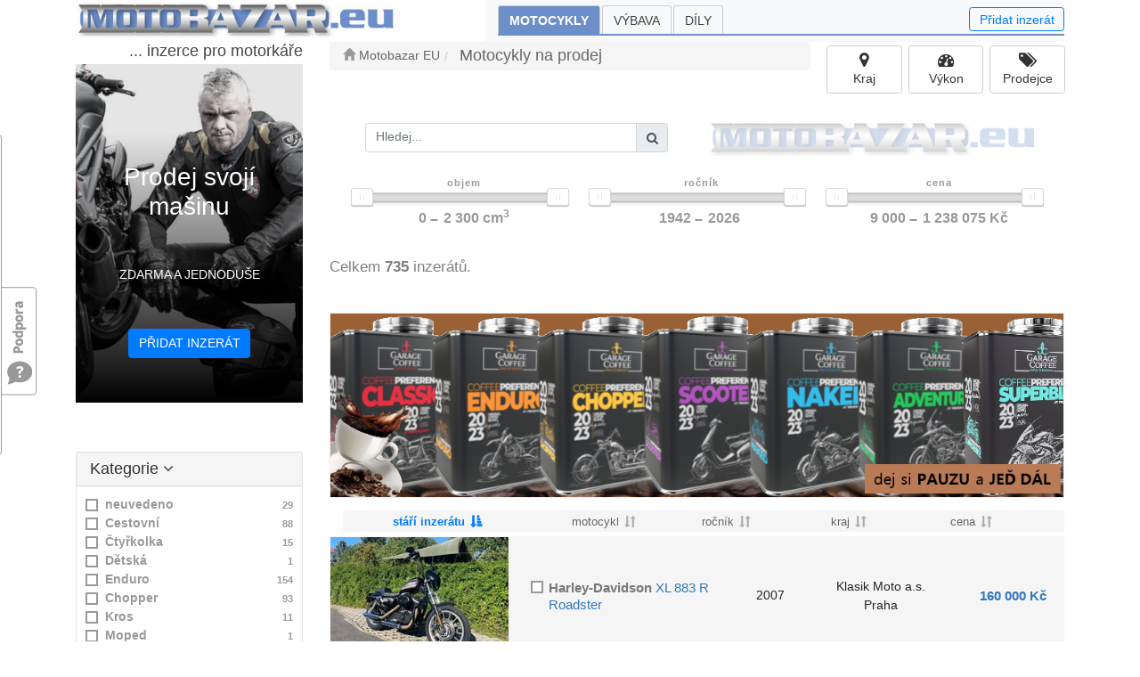

--- FILE ---
content_type: text/html; charset=utf-8
request_url: https://motobazar.eu/motocykly-prodej/ktmduke125
body_size: 47354
content:
<!DOCTYPE html>
<html lang="cs">
<head><meta charset="utf-8" /><meta http-equiv="X-UA-Compatible" content="IE=edge" /><meta name="viewport" content="width=device-width, initial-scale=1, maximum-scale=1" /><meta name="description" content="Bezplatná motocyklová inzerce se snadným vyhledáváním dle značky, modelu, kategorie a kraje." /><meta name="keywords" content="motoinzerce,inzerce,tipmoto,moto,bazar,motorka,motorky,motocykl,motocykly" /><meta name="googlebot" content="index, follow" /><meta name="robots" content="index, follow" /><meta name="author" content="Bikes Media s.r.o" /><meta name="rating" content="general" /><meta name="seznam-wmt" content="b2yQ8nRXk9f2XneAUuXsvUqcXP8cNATP" /><title>
Motocykly a čtyřkolky na prodej - soukromá motoinzerce a motobazary ČR
</title><link href="../favicon.ico" type="image/x-icon" rel="shortcut icon" />
<link href="/assets/bootstrap/bootstrap.min.css" rel="stylesheet" />
<link href="/assets/css/bootstrap-glyphicons.min.css" rel="stylesheet" />
<link href="../assets/css/bootstrap-dialog.min.css" rel="stylesheet" /><link href="../css/jquery-ui.min.css" rel="stylesheet" /><link href="../css/font-awesome/css/font-awesome.min.css" rel="stylesheet" /><link href="../css/motobazar.min.css?v=6" rel="stylesheet" />
<!-- Owl Stylesheets -->
<link href="../Homepage/Plugings/Owlcarousel/owl.carousel.css" rel="stylesheet" /><link href="../Homepage/Plugings/Owlcarousel/owl.theme.default.css" rel="stylesheet" /><link href="../css/custom.min.css?v=1" rel="stylesheet" />
<script async src="https://www.googletagmanager.com/gtag/js?id=G-6Y41VBHJK5"></script>
<script>
window.dataLayer = window.dataLayer || [];
function gtag() { dataLayer.push(arguments); }
gtag('js', new Date());
gtag('config', 'G-6Y41VBHJK5');
</script>
<link href="/css/prehledy.min.css?v=1" rel="stylesheet" />
<link href="/js/noUiSlider/nouislider.css" rel="stylesheet" />
<link href="/js/scrollbar/css/jquery.mCustomScrollbar.css" rel="stylesheet" />
<style>
.sale, .sale * { background-color: #6d8fc9; }
.sale .btn:hover { background-color: #9dbff9; }
.re img { width:100%; height:auto; }
</style>
<script async src="//re.bikes.cz/delivery/asyncjs.php"></script>
<script src="/js/jquery-3.2.1.min.js"></script>
</head>
<body>
<div id="fb-root"></div>
<script>(function (d, s, id) {
var js, fjs = d.getElementsByTagName(s)[0];
if (d.getElementById(id)) return;
js = d.createElement(s); js.id = id;
js.src = "//connect.facebook.net/cs_CZ/sdk.js#xfbml=1&version=v20.0&appId=459697614418781";
fjs.parentNode.insertBefore(js, fjs);
}(document, 'script', 'facebook-jssdk'));
</script>
<form method="post" action="/motocykly-prodej/ktmduke125" onsubmit="javascript:return WebForm_OnSubmit();" id="form1">
<script type="text/javascript">
//<![CDATA[
var theForm = document.forms['form1'];
if (!theForm) {
theForm = document.form1;
}
function __doPostBack(eventTarget, eventArgument) {
if (!theForm.onsubmit || (theForm.onsubmit() != false)) {
theForm.__EVENTTARGET.value = eventTarget;
theForm.__EVENTARGUMENT.value = eventArgument;
theForm.submit();
}
}
//]]>
</script>
<script src="/WebResource.axd?d=pynGkmcFUV13He1Qd6_TZKIuPTWTosqv031Qtd_92Z5dDe7CowRce68xELEp5cO26z5fENlaexojPXMi9NeRmA2&amp;t=638901608248157332" type="text/javascript"></script>
<script src="/ScriptResource.axd?d=nv7asgRUU0tRmHNR2D6t1AuM_eK5RKkMvHBlIkmoQ7QkoPtrt3ynvVYgMtqDiC7OOicS1DXdf8XLV2flDibAprgpE87_Yfu303ZQ1jI6eLi1p0B6y1URFoW8SCwuwxDEKUqGc6PjGB9pmQ1QibNHpw2&amp;t=ffffffff93d1c106" type="text/javascript"></script>
<script src="/ScriptResource.axd?d=NJmAwtEo3Ipnlaxl6CMhvt3dm8qnk7u26UYcFWaQYMseMeo56IhztphZdL1LF2YoX7ytdLHdUekcUUtTqhUkFOHr4LIBwZDUBr7JpSbVzsMiN6ucT8BZv95qG7QK9uoNPVnil9d75cSYuZFdk4FzWvKrl0GFuYKL6ujatAy4vFU1&amp;t=5c0e0825" type="text/javascript"></script>
<script src="/ScriptResource.axd?d=dwY9oWetJoJoVpgL6Zq8OCu3NDNOqL5WLN0WOxC2fmwg7R3ABKZbjlFlK87CwrB_kkehMi3-XkZm2mCw6FxhKg7ujI4HTwNQkvmj7XxfggjdlXALOybGMsSg-uWvTHUQamnoR6aGn0mp_NvXUCs1wEbG0XjcMtT_EzcrLmZzPSM1&amp;t=5c0e0825" type="text/javascript"></script>
<script src="/WebResource.axd?d=JoBkLzP19aTuxbWOhHobYvWe2YMyN0fQgkVveY0egN8KMvrLkHZVmEkz9wdbYFN4zxLPowtRtCVz8EeHvdBN9g2&amp;t=638901608248157332" type="text/javascript"></script>
<script type="text/javascript">
//<![CDATA[
function WebForm_OnSubmit() {
if (typeof(ValidatorOnSubmit) == "function" && ValidatorOnSubmit() == false) return false;
return true;
}
//]]>
</script>
<div class="aspNetHidden">
<input type="hidden" name="__VIEWSTATEGENERATOR" id="__VIEWSTATEGENERATOR" value="5B23251B" />
<input type="hidden" name="__EVENTVALIDATION" id="__EVENTVALIDATION" value="vD3KQXnd/+8BhlCqLfNqiyGOs0MGcIxK/G0GyiwB8qDYIhzUZCtCCM9qu2D1En9iM9/UWcph84/ePLkK3+VdQUgIuKnBZJ6q+vn3KXDK6nn4csvTMneBZIuCEjveSsXzGpuAKljFcDjbhW3PdhVIU9YOheyzRQA2voUq5bqAr2kfEnrilykc1B/cHMteLMeIKL+YXewndsYvzeXvWD3SZI3hZTrVN8yK8PM+s/Psju19t+CS0Uq2bfrvrWb+QzFPk62YW7z9K3F2vpNv/WuwLpLoZsqtV1Emwjvs8ZeaCVSPaZ39E3gETxjsSTBgOvmvh3lXQ8bULuqhYcua//QbCzj/sfud1gVDzj7DcWzTLxVYBHxuNZuqIaQ1nEi8knVNR1V5paGc4+Ilx8Gx/Rxne+oXQ+LXCi1h86VhwAAMGTRLbJG6ESA3XfgMrXo2X1t2CSBUNMh1k6YVmZeh3CLBEJpVX18g/IsS4i95dIFQpU65v7JmjqzRkHvEKKpGVPb3tlQC/AZ2+6aFo39HybIQVBBZrMMHfCR5DBZfDChfRE3MypZTns93oNi+m9M9qAS3hKrW8/ZN8orNu22+DfzjN+cZr7vhNW8XKTwUrZLodOdVQvqajcm6VJkzNk4rQCXPHDFOEZqQCwTH/8eRkUihqhtWu20uqiTdEc8D7QJZcWDfy3HKG7cPYzSOhK3mTodb2fKS1t7Fe5ev06+ZpZFqLC3ate1jyM5sK1WVd114tb73dRrYg1IoEUny6r+2XFRwNAR5WQlOQPVwJspIbi2gzcaIBL2qOcKvNmVliJfGYuybHmI1H4iWcNqX+0O/EtXinGoF13BaiqLAcXemVH+EwrHV8iBn3GCs+360Lg5a0AXzTd150RLklEbNR0jx64IqjpsIW4nxfmbCAj1wNnitKZOG7D5+EW97uhx7LbE4vPfPJBBym/UFdCEHWItpTtBTMm3ORLuA9GjafFrvCqR0XcYeq7e3n3gvPRZ1a3Dten9QW/1wUvhW4CV96+mq4UENOrBQTLtSazkC7WtsptAKPNUCyAutlNu46mZFrc4CTZKV1Uxs4X97jEXWhut+Eir5JxLjCBJns1kttNZUdgosdr+s7TRk1zVU1mzv/FnQDN/H0pGg44gPSXRQ7M864BXYeSXZaZfCwnjRtBqofTt9vRpLaqwsbKOteJKtR9OtjD7d8Rb/bjWJ2+9YlAReEj0OUZ8+j2fvPn8RlmdDSHyT3XDG0hnbiZWvGGczWG4rGdwnrXOAniibsvcpIAVRDpkhpS9EKvyTGdz36q1zLX8KGNK/9P+Zqh2FvgCC8XabvPVDmJG4uQCyDRQEtRcbxSJJdOWX5W3SxAtS4lm3EFuvCvIv9OvUVIAvcAFPxYp53SVBNnw28MV/gWSRifRdL6KqINaWH83HoxoZOEKI4KMBOKq0AtHvt+ChbZYo92LjancblzAAgSxJlfvNOf0HA3RorJcGakmbxtVkxCn87PKD2lDHLF0apK4dhGi+wWjN2Tx2dTZhS4xzUB4rNd2y8/[base64]/uh7NN52NEYN8buTzp5HvVs0wuCoOeUEhinNFiyjd8UQjSDuZCB4915PluTRSIC71a98TdRAkL7AUC6fuX0r/ZgWwwoUsUlQ/cs+Ua+bTeHq5vjLgz/Kt6Kv55ZsktQfGksQ7NpxW68cuLcHtTFmFYKbWu4lPZNKDB02tV2Vb3kMlFH+/5SV5uRUlvuqbRuKWZUcZ0CyAYnr0IhKSTRY7vHyY9qWJmjabWYBAYRw4W20Uij3A92HG4ANM0nWDqLstHuX+7g7BXu3PchK5azpLHh/OmOjqYp+1e47bxggxERTZbFF3LC7HXEVvD7umx63ERaF2goTOEnFcfjY6kHl2KaDRPCzHk7MX+W5i1DmKL4HoU0fV57NfaH8O2oPUJRbIUUvkNMP9lY6g0N01mG+4acTSVKyIZ9hmm4xhSoQYiZW/RcZpHURuKVkwrcswzK+hCyvkFcOYMoSxvWF1CSN/FpExCR06cxvPeAMODKZk/Gxg=" />
</div>
<script type="text/javascript">
//<![CDATA[
Sys.WebForms.PageRequestManager._initialize('ctl00$ctl18', 'form1', ['tctl00$ctl19','ctl19','tctl00$ucMojeInzeraty$upMoje','upMoje','tctl00$navi$ucMujVyber$upMoje','navi_ucMujVyber_upMoje','tctl00$navi$ucVyberKategorie$upnlFiltrs','navi_ucVyberKategorie_upnlFiltrs','tctl00$navi$ucVyberVyrobce$upnlFiltrs','navi_ucVyberVyrobce_upnlFiltrs','tctl00$body$ucVyberProdejce$upnlFiltrs','body_ucVyberProdejce_upnlFiltrs','tctl00$body$upHledej','body_upHledej','tctl00$body$upTopModely','body_upTopModely','tctl00$body$upModely','body_upModely','tctl00$body$upPocet','body_upPocet','tctl00$body$upVarovani','body_upVarovani','tctl00$body$ucPrehledFilteru$upPrehled','body_ucPrehledFilteru_upPrehled','tctl00$body$upTopbanner','body_upTopbanner','tctl00$body$upnlProductList','upnlProductList','tctl00$ucFeedback$upFeedback','ucFeedback_upFeedback','tctl00$body$rptProductList$ctl00$ctl00','body_rptProductList_ctl00_0','tctl00$body$rptProductList$ctl01$ctl00','body_rptProductList_ctl00_1','tctl00$body$rptProductList$ctl02$ctl00','body_rptProductList_ctl00_2','tctl00$body$rptProductList$ctl03$ctl00','body_rptProductList_ctl00_3','tctl00$body$rptProductList$ctl04$ctl00','body_rptProductList_ctl00_4','tctl00$body$rptProductList$ctl05$ctl00','body_rptProductList_ctl00_5','tctl00$body$rptProductList$ctl06$ctl00','body_rptProductList_ctl00_6','tctl00$body$rptProductList$ctl07$ctl00','body_rptProductList_ctl00_7','tctl00$body$rptProductList$ctl08$ctl00','body_rptProductList_ctl00_8','tctl00$body$rptProductList$ctl09$ctl00','body_rptProductList_ctl00_9','tctl00$body$rptProductList$ctl10$ctl00','body_rptProductList_ctl00_10','tctl00$body$rptProductList$ctl11$ctl00','body_rptProductList_ctl00_11','tctl00$body$rptProductList$ctl12$ctl00','body_rptProductList_ctl00_12','tctl00$body$rptProductList$ctl13$ctl00','body_rptProductList_ctl00_13','tctl00$body$rptProductList$ctl14$ctl00','body_rptProductList_ctl00_14','tctl00$body$rptProductList$ctl15$ctl00','body_rptProductList_ctl00_15','tctl00$body$rptProductList$ctl16$ctl00','body_rptProductList_ctl00_16','tctl00$body$rptProductList$ctl17$ctl00','body_rptProductList_ctl00_17','tctl00$body$rptProductList$ctl18$ctl00','body_rptProductList_ctl00_18','tctl00$body$rptProductList$ctl19$ctl00','body_rptProductList_ctl00_19','tctl00$body$rptProductList$ctl20$ctl00','body_rptProductList_ctl00_20','tctl00$body$rptProductList$ctl21$ctl00','body_rptProductList_ctl00_21','tctl00$body$rptProductList$ctl22$ctl00','body_rptProductList_ctl00_22','tctl00$body$rptProductList$ctl23$ctl00','body_rptProductList_ctl00_23','tctl00$body$rptProductList$ctl24$ctl00','body_rptProductList_ctl00_24'], ['ctl00$navi$ucVyberKategorie$rptFiltr$ctl00$cbFiltr','navi_ucVyberKategorie_rptFiltr_cbFiltr_0','ctl00$navi$ucVyberKategorie$rptFiltr$ctl01$cbFiltr','navi_ucVyberKategorie_rptFiltr_cbFiltr_1','ctl00$navi$ucVyberKategorie$rptFiltr$ctl02$cbFiltr','navi_ucVyberKategorie_rptFiltr_cbFiltr_2','ctl00$navi$ucVyberKategorie$rptFiltr$ctl03$cbFiltr','navi_ucVyberKategorie_rptFiltr_cbFiltr_3','ctl00$navi$ucVyberKategorie$rptFiltr$ctl04$cbFiltr','navi_ucVyberKategorie_rptFiltr_cbFiltr_4','ctl00$navi$ucVyberKategorie$rptFiltr$ctl05$cbFiltr','navi_ucVyberKategorie_rptFiltr_cbFiltr_5','ctl00$navi$ucVyberKategorie$rptFiltr$ctl06$cbFiltr','navi_ucVyberKategorie_rptFiltr_cbFiltr_6','ctl00$navi$ucVyberKategorie$rptFiltr$ctl07$cbFiltr','navi_ucVyberKategorie_rptFiltr_cbFiltr_7','ctl00$navi$ucVyberKategorie$rptFiltr$ctl08$cbFiltr','navi_ucVyberKategorie_rptFiltr_cbFiltr_8','ctl00$navi$ucVyberKategorie$rptFiltr$ctl09$cbFiltr','navi_ucVyberKategorie_rptFiltr_cbFiltr_9','ctl00$navi$ucVyberKategorie$rptFiltr$ctl10$cbFiltr','navi_ucVyberKategorie_rptFiltr_cbFiltr_10','ctl00$navi$ucVyberKategorie$rptFiltr$ctl11$cbFiltr','navi_ucVyberKategorie_rptFiltr_cbFiltr_11','ctl00$navi$ucVyberKategorie$rptFiltr$ctl12$cbFiltr','navi_ucVyberKategorie_rptFiltr_cbFiltr_12','ctl00$navi$ucVyberKategorie$rptFiltr$ctl13$cbFiltr','navi_ucVyberKategorie_rptFiltr_cbFiltr_13','ctl00$navi$ucVyberKategorie$rptFiltr$ctl14$cbFiltr','navi_ucVyberKategorie_rptFiltr_cbFiltr_14','ctl00$navi$ucVyberVyrobce$rptFiltr$ctl00$cbFiltr','navi_ucVyberVyrobce_rptFiltr_cbFiltr_0','ctl00$navi$ucVyberVyrobce$rptFiltr$ctl01$cbFiltr','navi_ucVyberVyrobce_rptFiltr_cbFiltr_1','ctl00$navi$ucVyberVyrobce$rptFiltr$ctl02$cbFiltr','navi_ucVyberVyrobce_rptFiltr_cbFiltr_2','ctl00$navi$ucVyberVyrobce$rptFiltr$ctl03$cbFiltr','navi_ucVyberVyrobce_rptFiltr_cbFiltr_3','ctl00$navi$ucVyberVyrobce$rptFiltr$ctl04$cbFiltr','navi_ucVyberVyrobce_rptFiltr_cbFiltr_4','ctl00$navi$ucVyberVyrobce$rptFiltr$ctl05$cbFiltr','navi_ucVyberVyrobce_rptFiltr_cbFiltr_5','ctl00$navi$ucVyberVyrobce$rptFiltr$ctl06$cbFiltr','navi_ucVyberVyrobce_rptFiltr_cbFiltr_6','ctl00$navi$ucVyberVyrobce$rptFiltr$ctl07$cbFiltr','navi_ucVyberVyrobce_rptFiltr_cbFiltr_7','ctl00$navi$ucVyberVyrobce$rptFiltr$ctl08$cbFiltr','navi_ucVyberVyrobce_rptFiltr_cbFiltr_8','ctl00$navi$ucVyberVyrobce$rptFiltr$ctl09$cbFiltr','navi_ucVyberVyrobce_rptFiltr_cbFiltr_9','ctl00$navi$ucVyberVyrobce$rptFiltr$ctl10$cbFiltr','navi_ucVyberVyrobce_rptFiltr_cbFiltr_10','ctl00$navi$ucVyberVyrobce$rptFiltr$ctl11$cbFiltr','navi_ucVyberVyrobce_rptFiltr_cbFiltr_11','ctl00$navi$ucVyberVyrobce$rptFiltr$ctl12$cbFiltr','navi_ucVyberVyrobce_rptFiltr_cbFiltr_12','ctl00$navi$ucVyberVyrobce$rptFiltr$ctl13$cbFiltr','navi_ucVyberVyrobce_rptFiltr_cbFiltr_13','ctl00$navi$ucVyberVyrobce$rptFiltr$ctl14$cbFiltr','navi_ucVyberVyrobce_rptFiltr_cbFiltr_14','ctl00$navi$ucVyberVyrobce$rptFiltr$ctl15$cbFiltr','navi_ucVyberVyrobce_rptFiltr_cbFiltr_15','ctl00$navi$ucVyberVyrobce$rptFiltr$ctl16$cbFiltr','navi_ucVyberVyrobce_rptFiltr_cbFiltr_16','ctl00$navi$ucVyberVyrobce$rptFiltr$ctl17$cbFiltr','navi_ucVyberVyrobce_rptFiltr_cbFiltr_17','ctl00$body$ucVyberProdejce$rptFiltr$ctl00$cbFiltr','body_ucVyberProdejce_rptFiltr_cbFiltr_0','ctl00$body$ucVyberProdejce$rptFiltr$ctl01$cbFiltr','body_ucVyberProdejce_rptFiltr_cbFiltr_1','ctl00$body$ucVyberProdejce$rptFiltr$ctl02$cbFiltr','body_ucVyberProdejce_rptFiltr_cbFiltr_2','ctl00$body$ucVyberProdejce$rptFiltr$ctl03$cbFiltr','body_ucVyberProdejce_rptFiltr_cbFiltr_3','ctl00$body$ucVyberProdejce$rptFiltr$ctl04$cbFiltr','body_ucVyberProdejce_rptFiltr_cbFiltr_4','ctl00$body$lbnMore','body_lbnMore','ctl00$body$rptProductList$ctl00$chkItem','body_rptProductList_chkItem_0','ctl00$body$rptProductList$ctl01$chkItem','body_rptProductList_chkItem_1','ctl00$body$rptProductList$ctl02$chkItem','body_rptProductList_chkItem_2','ctl00$body$rptProductList$ctl03$chkItem','body_rptProductList_chkItem_3','ctl00$body$rptProductList$ctl04$chkItem','body_rptProductList_chkItem_4','ctl00$body$rptProductList$ctl05$chkItem','body_rptProductList_chkItem_5','ctl00$body$rptProductList$ctl06$chkItem','body_rptProductList_chkItem_6','ctl00$body$rptProductList$ctl07$chkItem','body_rptProductList_chkItem_7','ctl00$body$rptProductList$ctl08$chkItem','body_rptProductList_chkItem_8','ctl00$body$rptProductList$ctl09$chkItem','body_rptProductList_chkItem_9','ctl00$body$rptProductList$ctl10$chkItem','body_rptProductList_chkItem_10','ctl00$body$rptProductList$ctl11$chkItem','body_rptProductList_chkItem_11','ctl00$body$rptProductList$ctl12$chkItem','body_rptProductList_chkItem_12','ctl00$body$rptProductList$ctl13$chkItem','body_rptProductList_chkItem_13','ctl00$body$rptProductList$ctl14$chkItem','body_rptProductList_chkItem_14','ctl00$body$rptProductList$ctl15$chkItem','body_rptProductList_chkItem_15','ctl00$body$rptProductList$ctl16$chkItem','body_rptProductList_chkItem_16','ctl00$body$rptProductList$ctl17$chkItem','body_rptProductList_chkItem_17','ctl00$body$rptProductList$ctl18$chkItem','body_rptProductList_chkItem_18','ctl00$body$rptProductList$ctl19$chkItem','body_rptProductList_chkItem_19','ctl00$body$rptProductList$ctl20$chkItem','body_rptProductList_chkItem_20','ctl00$body$rptProductList$ctl21$chkItem','body_rptProductList_chkItem_21','ctl00$body$rptProductList$ctl22$chkItem','body_rptProductList_chkItem_22','ctl00$body$rptProductList$ctl23$chkItem','body_rptProductList_chkItem_23','ctl00$body$rptProductList$ctl24$chkItem','body_rptProductList_chkItem_24'], [], 90, 'ctl00');
//]]>
</script>
<div id="ctl19" style="position: fixed; left: 10px; top: 10px; color: gray; z-index: 11; font-size: small; display: inline">
</div>
<div id="wrapper">
<header id="mainHeader">
<div class="container pb-0">
<nav class="navbar navbar-expand-md navbar-light bg-light p-md-0" role="navigation">
<a href="../" id="Navbar4_aBrand" class="navbar-brand"><img src="../Images/bazar/motobazar-eu.jpg" id="Navbar4_imgBrand" class="img-fluid" alt="Motobazar EU" /></a>
<button type="button" class="navbar-toggler" data-toggle="collapse" data-target="#navbarCollapse" aria-controls="basicExampleNav"
aria-expanded="false" aria-label="Toggle navigation"><span class="navbar-toggler-icon"></span></button>
<div id="navbarCollapse" class="collapse navbar-collapse">
<ul id="ulMenu" class="navbar-nav mr-auto folds">
<li class="active">
<a href="/motocykly-prodej">Motocykly</a>
</li>
<li class="">
<a href="/vybava-prodej">Výbava</a>
</li>
<li class="">
<a href="/dily-prodej">Díly</a>
</li>
</ul>
<div>
<a id="add-inzerat" class="btn btn-outline-primary lh-1" href="javascript:void(0);" data-toggle="modal" data-target=".bs-example-modal-sm">Přidat inzerát</a>
</div>
</div>
</nav>
</div>
</header>
<section>
<div class="container">
<div id="content" class="row">
<div id="left" class="col-md-3">
<aside>
<div id="upMoje">
</div><h2 id="h2Slogan" class="d-none d-sm-block hidden-xs" style="font-size:18px;text-align:right;margin:0">... inzerce pro motorkáře</h2>
<div class="d-none d-md-block mt-1">
<!-- Začít inzerovat (img 500x600) -->
<div id="navi_BeginAdvertisingBox_divBg" class="u-bg-overlay g-bg-img-hero g-bg-white-gradient-opacity-v2--after g-pt-100 g-mb-50 g-px-5" style="background-image: url(/Images/Srsen_moto.jpg);">
<div class="u-bg-overlay__inner text-center">
<div class="g-mb-50">
<h2 id="navi_BeginAdvertisingBox_mainText" class="g-color-white">Prodej svojí mašinu</h2>
</div>
<div class="g-mb-50">
<span id="navi_BeginAdvertisingBox_descriptionText" class="g-color-white text-uppercase">Zdarma a jednoduše</span>
</div>
<a href="javascript:void(0);" id="navi_BeginAdvertisingBox_aBtn" class="btn btn-primary text-uppercase g-mb-50" data-toggle="modal" data-target=".bs-example-modal-sm">Přidat inzerát
</a>
</div>
</div>
<!-- End Začít inzerovat -->
</div>
<div id="navi_ucMujVyber_upMoje" class="upFilters">
</div>
<div class="row">
<div class="col-6 col-md-12">
<div id="navi_ucVyberKategorie_upnlFiltrs" class="upFilters" style="overflow-y:hidden">
<div id="navi_ucVyberKategorie_divFiltrs">
<div class="card panel panel-default">
<div class="card-header panel-heading">
<h3 class="panel-title">
<a id="navi_ucVyberKategorie_lnkCollapse" href="javascript:__doPostBack(&#39;ctl00$navi$ucVyberKategorie$lnkCollapse&#39;,&#39;&#39;)">
Kategorie <i class="fa fa-angle-down"></i></a>
</h3>
</div>
<div id="navi_ucVyberKategorie_panBody" class="card-body panel-body">
<ul class="list-unstyled checkbox-list">
<li>
<label class="checkbox">
<input id="navi_ucVyberKategorie_rptFiltr_cbFiltr_0" type="checkbox" name="ctl00$navi$ucVyberKategorie$rptFiltr$ctl00$cbFiltr" onclick="javascript:setTimeout(&#39;__doPostBack(\&#39;ctl00$navi$ucVyberKategorie$rptFiltr$ctl00$cbFiltr\&#39;,\&#39;\&#39;)&#39;, 0)" />
<i></i>
neuvedeno
<small>29</small>
</label>
</li>
<li>
<label class="checkbox">
<input id="navi_ucVyberKategorie_rptFiltr_cbFiltr_1" type="checkbox" name="ctl00$navi$ucVyberKategorie$rptFiltr$ctl01$cbFiltr" onclick="javascript:setTimeout(&#39;__doPostBack(\&#39;ctl00$navi$ucVyberKategorie$rptFiltr$ctl01$cbFiltr\&#39;,\&#39;\&#39;)&#39;, 0)" />
<i></i>
Cestovní
<small>88</small>
</label>
</li>
<li>
<label class="checkbox">
<input id="navi_ucVyberKategorie_rptFiltr_cbFiltr_2" type="checkbox" name="ctl00$navi$ucVyberKategorie$rptFiltr$ctl02$cbFiltr" onclick="javascript:setTimeout(&#39;__doPostBack(\&#39;ctl00$navi$ucVyberKategorie$rptFiltr$ctl02$cbFiltr\&#39;,\&#39;\&#39;)&#39;, 0)" />
<i></i>
Čtyřkolka
<small>15</small>
</label>
</li>
<li>
<label class="checkbox">
<input id="navi_ucVyberKategorie_rptFiltr_cbFiltr_3" type="checkbox" name="ctl00$navi$ucVyberKategorie$rptFiltr$ctl03$cbFiltr" onclick="javascript:setTimeout(&#39;__doPostBack(\&#39;ctl00$navi$ucVyberKategorie$rptFiltr$ctl03$cbFiltr\&#39;,\&#39;\&#39;)&#39;, 0)" />
<i></i>
Dětská
<small>1</small>
</label>
</li>
<li>
<label class="checkbox">
<input id="navi_ucVyberKategorie_rptFiltr_cbFiltr_4" type="checkbox" name="ctl00$navi$ucVyberKategorie$rptFiltr$ctl04$cbFiltr" onclick="javascript:setTimeout(&#39;__doPostBack(\&#39;ctl00$navi$ucVyberKategorie$rptFiltr$ctl04$cbFiltr\&#39;,\&#39;\&#39;)&#39;, 0)" />
<i></i>
Enduro
<small>154</small>
</label>
</li>
<li>
<label class="checkbox">
<input id="navi_ucVyberKategorie_rptFiltr_cbFiltr_5" type="checkbox" name="ctl00$navi$ucVyberKategorie$rptFiltr$ctl05$cbFiltr" onclick="javascript:setTimeout(&#39;__doPostBack(\&#39;ctl00$navi$ucVyberKategorie$rptFiltr$ctl05$cbFiltr\&#39;,\&#39;\&#39;)&#39;, 0)" />
<i></i>
Chopper
<small>93</small>
</label>
</li>
<li>
<label class="checkbox">
<input id="navi_ucVyberKategorie_rptFiltr_cbFiltr_6" type="checkbox" name="ctl00$navi$ucVyberKategorie$rptFiltr$ctl06$cbFiltr" onclick="javascript:setTimeout(&#39;__doPostBack(\&#39;ctl00$navi$ucVyberKategorie$rptFiltr$ctl06$cbFiltr\&#39;,\&#39;\&#39;)&#39;, 0)" />
<i></i>
Kros
<small>11</small>
</label>
</li>
<li>
<label class="checkbox">
<input id="navi_ucVyberKategorie_rptFiltr_cbFiltr_7" type="checkbox" name="ctl00$navi$ucVyberKategorie$rptFiltr$ctl07$cbFiltr" onclick="javascript:setTimeout(&#39;__doPostBack(\&#39;ctl00$navi$ucVyberKategorie$rptFiltr$ctl07$cbFiltr\&#39;,\&#39;\&#39;)&#39;, 0)" />
<i></i>
Moped
<small>1</small>
</label>
</li>
<li>
<label class="checkbox">
<input id="navi_ucVyberKategorie_rptFiltr_cbFiltr_8" type="checkbox" name="ctl00$navi$ucVyberKategorie$rptFiltr$ctl08$cbFiltr" onclick="javascript:setTimeout(&#39;__doPostBack(\&#39;ctl00$navi$ucVyberKategorie$rptFiltr$ctl08$cbFiltr\&#39;,\&#39;\&#39;)&#39;, 0)" />
<i></i>
Naháč
<small>175</small>
</label>
</li>
<li>
<label class="checkbox">
<input id="navi_ucVyberKategorie_rptFiltr_cbFiltr_9" type="checkbox" name="ctl00$navi$ucVyberKategorie$rptFiltr$ctl09$cbFiltr" onclick="javascript:setTimeout(&#39;__doPostBack(\&#39;ctl00$navi$ucVyberKategorie$rptFiltr$ctl09$cbFiltr\&#39;,\&#39;\&#39;)&#39;, 0)" />
<i></i>
Silniční
<small>257</small>
</label>
</li>
<li>
<label class="checkbox">
<input id="navi_ucVyberKategorie_rptFiltr_cbFiltr_10" type="checkbox" name="ctl00$navi$ucVyberKategorie$rptFiltr$ctl10$cbFiltr" onclick="javascript:setTimeout(&#39;__doPostBack(\&#39;ctl00$navi$ucVyberKategorie$rptFiltr$ctl10$cbFiltr\&#39;,\&#39;\&#39;)&#39;, 0)" />
<i></i>
Skútr
<small>134</small>
</label>
</li>
<li>
<label class="checkbox">
<input id="navi_ucVyberKategorie_rptFiltr_cbFiltr_11" type="checkbox" name="ctl00$navi$ucVyberKategorie$rptFiltr$ctl11$cbFiltr" onclick="javascript:setTimeout(&#39;__doPostBack(\&#39;ctl00$navi$ucVyberKategorie$rptFiltr$ctl11$cbFiltr\&#39;,\&#39;\&#39;)&#39;, 0)" />
<i></i>
Sportovní
<small>36</small>
</label>
</li>
<li>
<label class="checkbox">
<input id="navi_ucVyberKategorie_rptFiltr_cbFiltr_12" type="checkbox" name="ctl00$navi$ucVyberKategorie$rptFiltr$ctl12$cbFiltr" onclick="javascript:setTimeout(&#39;__doPostBack(\&#39;ctl00$navi$ucVyberKategorie$rptFiltr$ctl12$cbFiltr\&#39;,\&#39;\&#39;)&#39;, 0)" />
<i></i>
Supermoto
<small>1</small>
</label>
</li>
<li>
<label class="checkbox">
<input id="navi_ucVyberKategorie_rptFiltr_cbFiltr_13" type="checkbox" name="ctl00$navi$ucVyberKategorie$rptFiltr$ctl13$cbFiltr" onclick="javascript:setTimeout(&#39;__doPostBack(\&#39;ctl00$navi$ucVyberKategorie$rptFiltr$ctl13$cbFiltr\&#39;,\&#39;\&#39;)&#39;, 0)" />
<i></i>
Tříkolka
<small>6</small>
</label>
</li>
<li>
<label class="checkbox">
<input id="navi_ucVyberKategorie_rptFiltr_cbFiltr_14" type="checkbox" name="ctl00$navi$ucVyberKategorie$rptFiltr$ctl14$cbFiltr" onclick="javascript:setTimeout(&#39;__doPostBack(\&#39;ctl00$navi$ucVyberKategorie$rptFiltr$ctl14$cbFiltr\&#39;,\&#39;\&#39;)&#39;, 0)" />
<i></i>
Veterán
<small>1</small>
</label>
</li>
</ul>
</div>
</div>
</div>
</div>
</div>
<div class="col-6 col-md-12">
<div id="navi_ucVyberVyrobce_upnlFiltrs" class="upFilters" style="overflow-y:hidden">
<div id="navi_ucVyberVyrobce_divFiltrs">
<div class="card panel panel-default">
<div class="card-header panel-heading">
<h3 class="panel-title">
<a id="navi_ucVyberVyrobce_lnkCollapse" href="javascript:__doPostBack(&#39;ctl00$navi$ucVyberVyrobce$lnkCollapse&#39;,&#39;&#39;)">
Značky <i class="fa fa-angle-down"></i></a>
</h3>
</div>
<div id="navi_ucVyberVyrobce_panBody" class="card-body panel-body">
<ul class="list-unstyled checkbox-list">
<li>
<label class="checkbox">
<input id="navi_ucVyberVyrobce_rptFiltr_cbFiltr_0" type="checkbox" name="ctl00$navi$ucVyberVyrobce$rptFiltr$ctl00$cbFiltr" onclick="javascript:setTimeout(&#39;__doPostBack(\&#39;ctl00$navi$ucVyberVyrobce$rptFiltr$ctl00$cbFiltr\&#39;,\&#39;\&#39;)&#39;, 0)" />
<i></i>
Aprilia
<small>33</small>
</label>
</li>
<li>
<label class="checkbox">
<input id="navi_ucVyberVyrobce_rptFiltr_cbFiltr_1" type="checkbox" name="ctl00$navi$ucVyberVyrobce$rptFiltr$ctl01$cbFiltr" onclick="javascript:setTimeout(&#39;__doPostBack(\&#39;ctl00$navi$ucVyberVyrobce$rptFiltr$ctl01$cbFiltr\&#39;,\&#39;\&#39;)&#39;, 0)" />
<i></i>
BMW
<small>67</small>
</label>
</li>
<li>
<label class="checkbox">
<input id="navi_ucVyberVyrobce_rptFiltr_cbFiltr_2" type="checkbox" name="ctl00$navi$ucVyberVyrobce$rptFiltr$ctl02$cbFiltr" onclick="javascript:setTimeout(&#39;__doPostBack(\&#39;ctl00$navi$ucVyberVyrobce$rptFiltr$ctl02$cbFiltr\&#39;,\&#39;\&#39;)&#39;, 0)" />
<i></i>
Ducati
<small>16</small>
</label>
</li>
<li>
<label class="checkbox">
<input id="navi_ucVyberVyrobce_rptFiltr_cbFiltr_3" type="checkbox" name="ctl00$navi$ucVyberVyrobce$rptFiltr$ctl03$cbFiltr" onclick="javascript:setTimeout(&#39;__doPostBack(\&#39;ctl00$navi$ucVyberVyrobce$rptFiltr$ctl03$cbFiltr\&#39;,\&#39;\&#39;)&#39;, 0)" />
<i></i>
Fantic
<small>13</small>
</label>
</li>
<li>
<label class="checkbox">
<input id="navi_ucVyberVyrobce_rptFiltr_cbFiltr_4" type="checkbox" name="ctl00$navi$ucVyberVyrobce$rptFiltr$ctl04$cbFiltr" onclick="javascript:setTimeout(&#39;__doPostBack(\&#39;ctl00$navi$ucVyberVyrobce$rptFiltr$ctl04$cbFiltr\&#39;,\&#39;\&#39;)&#39;, 0)" />
<i></i>
Harley-Davidson
<small>64</small>
</label>
</li>
<li>
<label class="checkbox">
<input id="navi_ucVyberVyrobce_rptFiltr_cbFiltr_5" type="checkbox" name="ctl00$navi$ucVyberVyrobce$rptFiltr$ctl05$cbFiltr" onclick="javascript:setTimeout(&#39;__doPostBack(\&#39;ctl00$navi$ucVyberVyrobce$rptFiltr$ctl05$cbFiltr\&#39;,\&#39;\&#39;)&#39;, 0)" />
<i></i>
Honda
<small>100</small>
</label>
</li>
<li>
<label class="checkbox">
<input id="navi_ucVyberVyrobce_rptFiltr_cbFiltr_6" type="checkbox" name="ctl00$navi$ucVyberVyrobce$rptFiltr$ctl06$cbFiltr" onclick="javascript:setTimeout(&#39;__doPostBack(\&#39;ctl00$navi$ucVyberVyrobce$rptFiltr$ctl06$cbFiltr\&#39;,\&#39;\&#39;)&#39;, 0)" />
<i></i>
Kawasaki
<small>36</small>
</label>
</li>
<li>
<label class="checkbox">
<input id="navi_ucVyberVyrobce_rptFiltr_cbFiltr_7" type="checkbox" name="ctl00$navi$ucVyberVyrobce$rptFiltr$ctl07$cbFiltr" onclick="javascript:setTimeout(&#39;__doPostBack(\&#39;ctl00$navi$ucVyberVyrobce$rptFiltr$ctl07$cbFiltr\&#39;,\&#39;\&#39;)&#39;, 0)" />
<i></i>
KTM
<small>27</small>
</label>
</li>
<li>
<label class="checkbox">
<input id="navi_ucVyberVyrobce_rptFiltr_cbFiltr_8" type="checkbox" name="ctl00$navi$ucVyberVyrobce$rptFiltr$ctl08$cbFiltr" onclick="javascript:setTimeout(&#39;__doPostBack(\&#39;ctl00$navi$ucVyberVyrobce$rptFiltr$ctl08$cbFiltr\&#39;,\&#39;\&#39;)&#39;, 0)" />
<i></i>
Kymco
<small>23</small>
</label>
</li>
<li>
<label class="checkbox">
<input id="navi_ucVyberVyrobce_rptFiltr_cbFiltr_9" type="checkbox" name="ctl00$navi$ucVyberVyrobce$rptFiltr$ctl09$cbFiltr" onclick="javascript:setTimeout(&#39;__doPostBack(\&#39;ctl00$navi$ucVyberVyrobce$rptFiltr$ctl09$cbFiltr\&#39;,\&#39;\&#39;)&#39;, 0)" />
<i></i>
Loncin
<small>11</small>
</label>
</li>
<li>
<label class="checkbox">
<input id="navi_ucVyberVyrobce_rptFiltr_cbFiltr_10" type="checkbox" name="ctl00$navi$ucVyberVyrobce$rptFiltr$ctl10$cbFiltr" onclick="javascript:setTimeout(&#39;__doPostBack(\&#39;ctl00$navi$ucVyberVyrobce$rptFiltr$ctl10$cbFiltr\&#39;,\&#39;\&#39;)&#39;, 0)" />
<i></i>
Moto Guzzi
<small>20</small>
</label>
</li>
<li>
<label class="checkbox">
<input id="navi_ucVyberVyrobce_rptFiltr_cbFiltr_11" type="checkbox" name="ctl00$navi$ucVyberVyrobce$rptFiltr$ctl11$cbFiltr" onclick="javascript:setTimeout(&#39;__doPostBack(\&#39;ctl00$navi$ucVyberVyrobce$rptFiltr$ctl11$cbFiltr\&#39;,\&#39;\&#39;)&#39;, 0)" />
<i></i>
Piaggio
<small>17</small>
</label>
</li>
<li>
<label class="checkbox">
<input id="navi_ucVyberVyrobce_rptFiltr_cbFiltr_12" type="checkbox" name="ctl00$navi$ucVyberVyrobce$rptFiltr$ctl12$cbFiltr" onclick="javascript:setTimeout(&#39;__doPostBack(\&#39;ctl00$navi$ucVyberVyrobce$rptFiltr$ctl12$cbFiltr\&#39;,\&#39;\&#39;)&#39;, 0)" />
<i></i>
Royal Enfield
<small>70</small>
</label>
</li>
<li>
<label class="checkbox">
<input id="navi_ucVyberVyrobce_rptFiltr_cbFiltr_13" type="checkbox" name="ctl00$navi$ucVyberVyrobce$rptFiltr$ctl13$cbFiltr" onclick="javascript:setTimeout(&#39;__doPostBack(\&#39;ctl00$navi$ucVyberVyrobce$rptFiltr$ctl13$cbFiltr\&#39;,\&#39;\&#39;)&#39;, 0)" />
<i></i>
Suzuki
<small>37</small>
</label>
</li>
<li>
<label class="checkbox">
<input id="navi_ucVyberVyrobce_rptFiltr_cbFiltr_14" type="checkbox" name="ctl00$navi$ucVyberVyrobce$rptFiltr$ctl14$cbFiltr" onclick="javascript:setTimeout(&#39;__doPostBack(\&#39;ctl00$navi$ucVyberVyrobce$rptFiltr$ctl14$cbFiltr\&#39;,\&#39;\&#39;)&#39;, 0)" />
<i></i>
Triumph
<small>25</small>
</label>
</li>
<li>
<label class="checkbox">
<input id="navi_ucVyberVyrobce_rptFiltr_cbFiltr_15" type="checkbox" name="ctl00$navi$ucVyberVyrobce$rptFiltr$ctl15$cbFiltr" onclick="javascript:setTimeout(&#39;__doPostBack(\&#39;ctl00$navi$ucVyberVyrobce$rptFiltr$ctl15$cbFiltr\&#39;,\&#39;\&#39;)&#39;, 0)" />
<i></i>
Vespa
<small>14</small>
</label>
</li>
<li>
<label class="checkbox">
<input id="navi_ucVyberVyrobce_rptFiltr_cbFiltr_16" type="checkbox" name="ctl00$navi$ucVyberVyrobce$rptFiltr$ctl16$cbFiltr" onclick="javascript:setTimeout(&#39;__doPostBack(\&#39;ctl00$navi$ucVyberVyrobce$rptFiltr$ctl16$cbFiltr\&#39;,\&#39;\&#39;)&#39;, 0)" />
<i></i>
Voge
<small>38</small>
</label>
</li>
<li>
<label class="checkbox">
<input id="navi_ucVyberVyrobce_rptFiltr_cbFiltr_17" type="checkbox" name="ctl00$navi$ucVyberVyrobce$rptFiltr$ctl17$cbFiltr" onclick="javascript:setTimeout(&#39;__doPostBack(\&#39;ctl00$navi$ucVyberVyrobce$rptFiltr$ctl17$cbFiltr\&#39;,\&#39;\&#39;)&#39;, 0)" />
<i></i>
Yamaha
<small>51</small>
</label>
</li>
</ul>
<a id="navi_ucVyberVyrobce_lbnViceZnacek" href="javascript:__doPostBack(&#39;ctl00$navi$ucVyberVyrobce$lbnViceZnacek&#39;,&#39;&#39;)" style="float: right; position: relative; top: 10px">zobrazit více značek</a>
</div>
</div>
</div>
</div>
</div>
</div>
<div class="my-4 re">
<ins data-revive-zoneid="28" data-revive-id="db5860641a95710a48d55ec671021854"></ins>
</div>
<div class="d-none d-md-block my-4 re">
<ins data-revive-zoneid="22" data-revive-id="db5860641a95710a48d55ec671021854"></ins>
</div>
</aside>
</div>
<div id="right" class="col-md-9">
<article>
<div class="row">
<div class="col-lg-8 d-none d-sm-block">
<ul class="page-breadcrumb breadcrumb">
<li>
<i class="glyphicon glyphicon-home"></i>
Motobazar EU
</li>
<li>
<h1 id="body_sBread">Motocykly na prodej</h1>
</li>
</ul>
</div>
<div class="col-md-10 offset-md-1 col-lg-4 offset-lg-0 text-right">
<div class="row"">
<div class="col p-1">
<a id="adv-filtr-mapka-btn" class="btn btn-default btn-block adv-filtr-btn" title="Výběr kraje" href="javascript:void(0);" onclick="AdvFiltrClick(this);"><i class="fa fa-map-marker fa-lg" aria-hidden="true"></i>
<br class="d-sm-none d-lg-inline" /><span>Kraj</span></a>
</div>
<div class="col p-1">
<a id="adv-filtr-vykon-btn" class="btn btn-default btn-block adv-filtr-btn" title="Omezení výkonu" href="javascript:void(0);" onclick="AdvFiltrClick(this);"><i class="fa fa-tachometer fa-lg" aria-hidden="true"></i>
<br class="d-sm-none d-lg-inline" /><span>Výkon</span></a>
</div>
<div class="col p-1 pr-lg-3">
<a id="adv-filtr-prodejce-btn" class="btn btn-default btn-block adv-filtr-btn" title="Výběr prodejce" href="javascript:void(0);" onclick="AdvFiltrClick(this);"><i class="fa fa-tags fa-lg" aria-hidden="true"></i>
<br class="d-sm-none d-lg-inline" /><span>Prodejce</span></a>
</div>
</div>
</div>
</div>
<div id="topfilters" class="my-md-3">
<div class="row sliders">
<div class="col-lg-6 order-lg-6 z-i-2">
<div id="adv-filtr-logo" class="adv-filtr-pnl">
<img src="../Images/bazar/motobazar-eu.jpg" id="imgBazar" class="d-none d-lg-block" alt="Motobazar EU" />
</div>
<div id="adv-filtr-mapka" class="adv-filtr-pnl">
<div class="w-max-240">
<span class="c-gray">Výběr kraje</span>
<div class="mapka"><img id="mapkaCR" src="/images/mapkaCRblue.png"class="map blue" usemap="#mapka" alt="Mapa ČR" border="0" /><map id="mapka" name="mapka">
<area shape="poly" coords="208,51,216,50,218,46,219,54,216,57,216,59,220,60,225,67,228,66,230,65,231,62,233,65,238,65,241,69,244,68,248,71,251,70,253,81,260,83,262,91,260,95,252,93,247,100,244,96,226,94,222,88,219,86,217,82,212,81,208,80,206,78,202,79,197,73,200,69,199,63,201,58,207,54,208,51" title="Moravskoslezký" alt="Moravskoslezský" href="javascript:select_map('Moravskoslezský');" />
<area shape="poly" coords="226,94,241,95,247,101,243,107,237,109,235,121,230,123,218,133,215,127,207,127,205,124,202,125,201,121,198,120,201,117,198,109,203,109,206,106,206,102,212,105,214,101,217,99,223,100,222,96,227,93,225,93,225,94,226,94" title="Zlínský" alt="Zlínský" href="javascript:select_map('Zlínský');" />
<area shape="poly" coords="218,132,215,135,211,133,206,135,203,133,191,147,190,142,182,142,174,136,171,141,162,142,147,133,143,134,138,131,141,128,143,130,150,125,162,123,165,109,169,106,170,93,174,92,176,90,181,90,183,91,184,94,185,102,187,103,189,96,191,97,191,102,195,102,195,106,198,107,198,111,201,116,199,120,202,121,202,125,206,125,207,128,214,127,218,132,217,132,218,132,217,132,217,133,217,132,218,133,217,133,217,132" title="Jihomoravský" alt="Jihomoravský" href="javascript:select_map('Jihomoravský');" />
<area shape="poly" coords="186,41,189,42,196,44,207,51,201,59,199,68,200,70,197,73,202,77,206,77,209,80,212,81,218,81,219,85,222,87,223,90,226,93,222,97,222,99,219,100,217,98,212,102,212,105,206,102,205,106,200,108,182,93,186,86,183,80,182,77,184,74,181,70,181,67,184,67,185,64,185,61,187,57,187,55,192,53,186,41" title="Olomoucký" alt="Olomoucký" href="javascript:select_map('Olomoucký');" />
<area shape="poly" coords="170,93,175,90,184,90,186,85,182,76,184,74,180,68,184,66,185,61,185,56,180,61,176,59,171,59,166,65,159,65,151,59,147,60,144,59,142,60,137,59,130,66,135,70,135,79,142,79,151,86,154,84,162,88,170,93,169,93,170,93" title="Pardubický" alt="Pardubický" href="javascript:select_map('Pardubický');" />
<area shape="poly" coords="169,93,169,105,165,109,163,122,156,125,150,125,144,130,141,129,137,132,137,127,140,121,137,118,129,118,129,114,125,113,123,115,120,115,120,112,117,112,116,111,112,106,113,100,113,94,117,92,122,92,124,90,123,86,127,83,133,81,135,79,141,79,150,87,154,84,161,87,170,93,170,94,169,93,170,93,170,94,170,93" title="Vysočina" alt="Vysočina" href="javascript:select_map('Vysočina');" />
<area shape="poly" coords="103,62,103,67,96,68,92,72,90,70,90,66,86,62,93,60,99,57,103,62" title="Praha" alt="Praha" href="javascript:select_map('Praha');" />
<area shape="poly" coords="97,40,93,44,92,48,79,49,73,54,70,52,65,57,60,57,55,64,59,65,65,69,70,73,71,83,66,85,70,95,70,96,74,97,80,94,82,97,88,95,93,97,98,96,101,98,106,95,107,92,112,94,116,92,122,92,124,89,122,86,128,82,134,80,136,71,130,66,133,63,128,60,130,51,124,52,120,45,121,39,113,32,103,41,96,39,96,40,97,40" title="Středočeský" alt="Středočeský" href="javascript:select_map('Středočeský');" />
<area shape="poly" coords="132,63,137,59,141,61,144,59,147,61,150,59,160,65,166,65,172,59,175,58,175,55,167,46,164,46,161,43,168,36,169,32,164,28,161,30,157,30,152,33,153,27,148,27,146,23,142,24,140,23,138,23,136,25,136,29,138,32,138,36,137,38,134,36,131,38,127,38,125,39,120,39,121,44,120,46,125,52,130,52,131,59,129,60,132,63,133,62,132,63,132,62,132,63,132,62" title="Královéhradecký" alt="Královéhradecký" href="javascript:select_map('Královéhradecký');" />
<area shape="poly" coords="135,131,130,128,121,130,119,126,116,129,116,139,109,140,105,150,96,147,91,153,79,149,79,145,61,128,60,124,62,123,62,120,66,117,67,111,69,105,68,101,70,96,75,98,79,95,82,97,89,95,93,97,98,96,101,98,106,95,107,92,113,94,112,102,111,105,117,112,120,112,121,114,129,114,130,120,139,119,139,123,136,127,135,131,136,131,135,131,134,130,134,131" title="Jihočeský" alt="Jihočeský" href="javascript:select_map('Jihočeský');" />
<area shape="poly" coords="136,22,137,27,138,33,138,38,135,36,131,39,127,38,125,39,120,39,116,34,113,32,109,37,101,41,93,35,92,26,96,21,99,22,101,19,105,20,111,16,115,17,114,9,118,7,124,9,126,14,129,18,129,22,136,22" title="Liberecký" alt="Liberecký" href="javascript:select_map('Liberecký');" />
<area shape="poly" coords="97,39,92,34,92,27,95,21,98,22,101,19,101,14,98,8,95,8,91,5,88,8,93,14,92,16,87,16,83,20,75,20,74,24,61,25,60,29,57,31,55,30,53,33,49,33,48,36,43,37,40,41,46,47,49,47,50,54,51,62,52,64,55,64,60,57,65,57,70,52,73,54,79,49,92,48,93,44" title="Ústecký" alt="Ústecký" href="javascript:select_map('Ústecký');" />
<area shape="poly" coords="39,42,45,47,49,46,49,53,51,63,48,67,44,65,39,69,39,72,32,71,23,72,20,69,19,66,15,65,10,60,10,56,6,50,10,47,15,55,22,43,29,43,35,40,40,41,39,43" title="Karlovarský" alt="Karlovarský" href="javascript:select_map('Karlovarský')" />
<area shape="poly" coords="56,128,60,128,60,125,62,123,62,119,65,117,66,111,69,104,68,99,70,95,66,85,71,84,71,73,68,71,66,68,61,67,56,65,52,63,48,67,44,65,39,69,38,72,34,71,31,70,30,71,28,72,23,72,19,77,19,79,17,81,17,84,20,85,21,87,22,89,23,93,25,96,26,101,30,103,34,105,36,106,46,116,47,119,51,121,55,125,56,128,56,127,55,128,55,129,56,128" title="Plzeňský" alt="Plzeňský" href="javascript:select_map('Plzeňský');" />
</map>
</div>
</div>
</div>
<div id="adv-filtr-vykon" class="adv-filtr-pnl pull-right">
<span class="c-gray"">Omezení výkonu</span>
<div class="text-right">
<div class="sort-list-btn" style="width:auto">
<div id="body_ucOutputSlider_divCaption" class="slider-caption">výkon</div>
<div id="body_ucOutputSlider_divSlider" class="slider-snap"></div>
<div class="slider-snap-text">
<span class="slider-snap-value-lower"></span>
<span class="slider-snap-value-upper"></span>&nbsp;<span id="body_ucOutputSlider_sJedn">kW</span>
</div>
<input type="hidden" name="ctl00$body$ucOutputSlider$sliderLower" id="body_ucOutputSlider_sliderLower" />
<input type="hidden" name="ctl00$body$ucOutputSlider$sliderUpper" id="body_ucOutputSlider_sliderUpper" />
</div>
<script>
$(function () {
initSlider2('body_ucOutputSlider_divSlider', 0, 0, 160, 10, 0, 160, ' ', 'body_ucOutputSlider', true);
});
</script>
</div>
</div>
<div id="adv-filtr-prodejce" class="adv-filtr-pnl pull-right">
<div id="body_ucVyberProdejce_upnlFiltrs" class="upFilters">
<div id="body_ucVyberProdejce_divFiltrs" class="panel-group">
<div class="card panel panel-default">
<div class="card-header panel-heading">
<h3 class="panel-title">
<a data-toggle="collapse" data-parent="#body_ucVyberProdejce_divFiltrs" href="#collapseProdejci">Prodejci <i class="fa fa-angle-down"></i></a>
</h3>
</div>
<div id="collapseProdejci" class="panel-collapse collapse in show">
<div class="card-body panel-body">
<ul class="list-unstyled checkbox-list">
<li>
<label class="checkbox">
<input id="body_ucVyberProdejce_rptFiltr_cbFiltr_0" type="checkbox" name="ctl00$body$ucVyberProdejce$rptFiltr$ctl00$cbFiltr" onclick="javascript:setTimeout(&#39;__doPostBack(\&#39;ctl00$body$ucVyberProdejce$rptFiltr$ctl00$cbFiltr\&#39;,\&#39;\&#39;)&#39;, 0)" />
<i></i>
soukromé inzeráty
<small>54</small>
</label>
</li>
<li>
<label class="checkbox">
<input id="body_ucVyberProdejce_rptFiltr_cbFiltr_1" type="checkbox" name="ctl00$body$ucVyberProdejce$rptFiltr$ctl01$cbFiltr" onclick="javascript:setTimeout(&#39;__doPostBack(\&#39;ctl00$body$ucVyberProdejce$rptFiltr$ctl01$cbFiltr\&#39;,\&#39;\&#39;)&#39;, 0)" />
<i></i>
Klasik Moto a.s.
<small>44</small>
</label>
</li>
<li>
<label class="checkbox">
<input id="body_ucVyberProdejce_rptFiltr_cbFiltr_2" type="checkbox" name="ctl00$body$ucVyberProdejce$rptFiltr$ctl02$cbFiltr" onclick="javascript:setTimeout(&#39;__doPostBack(\&#39;ctl00$body$ucVyberProdejce$rptFiltr$ctl02$cbFiltr\&#39;,\&#39;\&#39;)&#39;, 0)" />
<i></i>
Lucky Cow
<small>133</small>
</label>
</li>
<li>
<label class="checkbox">
<input id="body_ucVyberProdejce_rptFiltr_cbFiltr_3" type="checkbox" name="ctl00$body$ucVyberProdejce$rptFiltr$ctl03$cbFiltr" onclick="javascript:setTimeout(&#39;__doPostBack(\&#39;ctl00$body$ucVyberProdejce$rptFiltr$ctl03$cbFiltr\&#39;,\&#39;\&#39;)&#39;, 0)" />
<i></i>
Motobikes s.r.o.
<small>89</small>
</label>
</li>
<li>
<label class="checkbox">
<input id="body_ucVyberProdejce_rptFiltr_cbFiltr_4" type="checkbox" name="ctl00$body$ucVyberProdejce$rptFiltr$ctl04$cbFiltr" onclick="javascript:setTimeout(&#39;__doPostBack(\&#39;ctl00$body$ucVyberProdejce$rptFiltr$ctl04$cbFiltr\&#39;,\&#39;\&#39;)&#39;, 0)" />
<i></i>
Motolive Pavel Polák
<small>8</small>
</label>
</li>
</ul>
</div>
</div>
</div>
</div>
</div>
</div>
</div>
<div class="col-lg-6 col-lg-pull-6">                    
<div id="body_upHledej" class="clearboth padding-top-10">
<div class="input-group form-group has-feedback margin-top15 margin-sm-top25" onkeypress="javascript:return WebForm_FireDefaultButton(event, &#39;body_btnSearch&#39;)">
<input name="ctl00$body$txtSearch" type="text" id="body_txtSearch" class="form-control" placeholder="Hledej..." oninput="searchTextChanged();" />
<div class="input-group-append">
<a id="body_btnSearch" class="input-group-text form-control-feedback" href="javascript:__doPostBack(&#39;ctl00$body$btnSearch&#39;,&#39;&#39;)"><i class="fa fa-search"></i></a>
</div>
</div>
</div>
<div class="topModely">
<div id="body_upTopModely">
</div>
</div>
</div>
<div class="clearfix"></div>
</div>
<div id="body_upModely" class="row upFilters">
</div>
<div class="row sliders">
<div id="slider-snap"></div>
<div class="col-lg-4 text-right">
<div class="sort-list-btn" style="width:auto">
<div id="body_ucCapSlider_divCaption" class="slider-caption">objem</div>
<div id="body_ucCapSlider_divSlider" class="slider-snap"></div>
<div class="slider-snap-text">
<span class="slider-snap-value-lower"></span>
<span class="slider-snap-value-upper"></span>&nbsp;<span id="body_ucCapSlider_sJedn">cm<sup>3</sup></span>
</div>
<input type="hidden" name="ctl00$body$ucCapSlider$sliderLower" id="body_ucCapSlider_sliderLower" />
<input type="hidden" name="ctl00$body$ucCapSlider$sliderUpper" id="body_ucCapSlider_sliderUpper" />
</div>
<script>
$(function () {
initSlider2('body_ucCapSlider_divSlider', 0, 1000, 2300, 10, 0, 2300, ' ', 'body_ucCapSlider', true);
});
</script>
</div>
<div class="col-lg-4 text-center">
<div class="sort-list-btn" style="width:auto">
<div id="body_ucYearSlider_divCaption" class="slider-caption">ročník</div>
<div id="body_ucYearSlider_divSlider" class="slider-snap"></div>
<div class="slider-snap-text">
<span class="slider-snap-value-lower"></span>
<span class="slider-snap-value-upper"></span>&nbsp;
</div>
<input type="hidden" name="ctl00$body$ucYearSlider$sliderLower" id="body_ucYearSlider_sliderLower" />
<input type="hidden" name="ctl00$body$ucYearSlider$sliderUpper" id="body_ucYearSlider_sliderUpper" />
</div>
<script>
$(function () {
initSlider2('body_ucYearSlider_divSlider', 1942, 0, 2026, 1, 1942, 2026, '', 'body_ucYearSlider', true);
});
</script>
</div>
<div class="col-lg-4 text-left">
<div class="sort-list-btn" style="width:auto">
<div id="body_ucPriceSlider_divCaption" class="slider-caption">cena</div>
<div id="body_ucPriceSlider_divSlider" class="slider-snap"></div>
<div class="slider-snap-text">
<span class="slider-snap-value-lower"></span>
<span class="slider-snap-value-upper"></span>&nbsp;<span id="body_ucPriceSlider_sJedn">Kč</span>
</div>
<input type="hidden" name="ctl00$body$ucPriceSlider$sliderLower" id="body_ucPriceSlider_sliderLower" />
<input type="hidden" name="ctl00$body$ucPriceSlider$sliderUpper" id="body_ucPriceSlider_sliderUpper" />
</div>
<script>
$(function () {
initSlider2('body_ucPriceSlider_divSlider', 9000, 100000, 1238075, 1000, 9000, 1238075, ' ', 'body_ucPriceSlider', true);
});
</script>
</div>
</div>
<div id="body_upPocet" class="margin-top25 c-gray">
<span id="body_lblPocet" style="font-size:Larger;">Celkem <strong>735</strong> inzerátů.</span>
</div>
<div id="body_upVarovani" class="row margin-top25 c-gray">
</div>
<div id="body_ucPrehledFilteru_upPrehled">
</div>
</div>
<div id="body_upTopbanner">
<div id="topbanner">
<ins data-revive-zoneid="10" data-revive-id="db5860641a95710a48d55ec671021854"></ins>
</div>
</div>
<a href="javascript:void(0)" class="scrollToTop"></a>
<div id="results" class="filter-results">
<div id="upnlProductList">
<div id="sortarea" class="row mt-3">
<div class="col-md-3">
<a id="body_lbnSortInz" class="sorting_asc" href="javascript:__doPostBack(&#39;ctl00$body$lbnSortInz&#39;,&#39;&#39;)">stáří inzerátu</a>
</div>
<div class="col-md-8 mt-3 mt-md-0">
<div class="row">
<div class="col">
<a id="body_lbnSortMoto" class="sorting" href="javascript:__doPostBack(&#39;ctl00$body$lbnSortMoto&#39;,&#39;&#39;)">motocykl</a>
</div>
<div class="col">
<a id="body_lbnSortRocnik" class="sorting" href="javascript:__doPostBack(&#39;ctl00$body$lbnSortRocnik&#39;,&#39;&#39;)">ročník</a>
</div>
<div class="col">
<a id="body_lbnSortKraj" class="sorting" href="javascript:__doPostBack(&#39;ctl00$body$lbnSortKraj&#39;,&#39;&#39;)">kraj</a>
</div>
<div class="col">
<a id="body_lbnSortCena" class="sorting" href="javascript:__doPostBack(&#39;ctl00$body$lbnSortCena&#39;,&#39;&#39;)">cena</a>
</div>
</div>
</div>
</div>
<div id="body_rptProductList_ctl00_0" class="row tbl">
<a class="slink" href="/motocykly-prodej/harleydavidson-xl883rroadster/c53351"></a>
<div class="col-6 col-md-3 c1">
<a href="/motocykly-prodej/harleydavidson-xl883rroadster/c53351">
<img class="img-responsive sImg" src="/photo/img_11844O4509O11465701O33O165660189OCO04507O0845O1.jpg" alt="<span>Harley-Davidson</span> XL 883 R Roadster">
</a>
</div>
<div class="col-6 col-md-9 c2">
<div class="row tbl text">
<div class="col-9 col-md-5 c3">
<label class="checkbox d-none d-md-block hidden-xs" title="Můj výběr">
<input id="body_rptProductList_chkItem_0" type="checkbox" name="ctl00$body$rptProductList$ctl00$chkItem" onclick="javascript:setTimeout(&#39;__doPostBack(\&#39;ctl00$body$rptProductList$ctl00$chkItem\&#39;,\&#39;\&#39;)&#39;, 0)" /><i></i>
</label>
<h2 id="body_rptProductList_h2_0" class="tName"><span>Harley-Davidson</span> XL 883 R Roadster</h2>
</div>
<div class="col-3 col-md-1 c4 text-center">
<span class="tYear">2007</span>
</div>
<div class="col-7 col-md-4 c5 text-center">
<span class="tRegion">Klasik Moto a.s.<br />Praha</span>
</div>
<div class="col-5 col-md-2 c6 product-price">
<span class="title-price margin-right-10 tPrice">160 000&nbsp;Kč</span>
</div>
</div>
</div>
<input type="hidden" name="ctl00$body$rptProductList$ctl00$nId" id="body_rptProductList_nId_0" value="53351" />
</div>
<div id="body_rptProductList_ctl00_1" class="row tbl">
<a class="slink" href="/motocykly-prodej/yamaha-wr450f/95396"></a>
<div class="col-6 col-md-3 c1">
<a href="/motocykly-prodej/yamaha-wr450f/95396">
<div class="inzlabel">
<span class="novinka">nově přidáno</span>
</div>
<img class="img-responsive sImg" src="/photo/img_11844O4509O7458887O33O107768635OCO04507O0845O2.jpg" alt="<span>Yamaha</span> WR 450 F">
</a>
</div>
<div class="col-6 col-md-9 c2 fresh">
<div class="row tbl text">
<div class="col-9 col-md-5 c3">
<label class="checkbox d-none d-md-block hidden-xs" title="Můj výběr">
<input id="body_rptProductList_chkItem_1" type="checkbox" name="ctl00$body$rptProductList$ctl01$chkItem" onclick="javascript:setTimeout(&#39;__doPostBack(\&#39;ctl00$body$rptProductList$ctl01$chkItem\&#39;,\&#39;\&#39;)&#39;, 0)" /><i></i>
</label>
<h2 id="body_rptProductList_h2_1" class="tName"><span>Yamaha</span> WR 450 F</h2>
</div>
<div class="col-3 col-md-1 c4 text-center">
<span class="tYear">2007</span>
</div>
<div class="col-7 col-md-4 c5 text-center">
<span class="tRegion">Jihomoravský</span>
</div>
<div class="col-5 col-md-2 c6 product-price">
<span class="title-price margin-right-10 tPrice">113 000&nbsp;Kč</span>
</div>
</div>
</div>
<input type="hidden" name="ctl00$body$rptProductList$ctl01$nId" id="body_rptProductList_nId_1" value="95396" />
</div>
<div id="body_rptProductList_ctl00_2" class="row tbl">
<a class="slink" href="/motocykly-prodej/harleydavidson-fxfbssoftailfatbob114cui/c53463"></a>
<div class="col-6 col-md-3 c1">
<a href="/motocykly-prodej/harleydavidson-fxfbssoftailfatbob114cui/c53463">
<img class="img-responsive sImg" src="/photo/img_11844O4509O11602610O33O167638288OCO04507O0845O1.jpg" alt="<span>Harley-Davidson</span> FXFBS Softail Fat Bob 114cui">
</a>
</div>
<div class="col-6 col-md-9 c2">
<div class="row tbl text">
<div class="col-9 col-md-5 c3">
<label class="checkbox d-none d-md-block hidden-xs" title="Můj výběr">
<input id="body_rptProductList_chkItem_2" type="checkbox" name="ctl00$body$rptProductList$ctl02$chkItem" onclick="javascript:setTimeout(&#39;__doPostBack(\&#39;ctl00$body$rptProductList$ctl02$chkItem\&#39;,\&#39;\&#39;)&#39;, 0)" /><i></i>
</label>
<h2 id="body_rptProductList_h2_2" class="tName"><span>Harley-Davidson</span> FXFBS Softail Fat Bob 114cui</h2>
</div>
<div class="col-3 col-md-1 c4 text-center">
<span class="tYear">2022</span>
</div>
<div class="col-7 col-md-4 c5 text-center">
<span class="tRegion">Klasik Moto a.s.<br />Praha</span>
</div>
<div class="col-5 col-md-2 c6 product-price">
<span class="title-price margin-right-10 tPrice">450 000&nbsp;Kč</span>
</div>
</div>
</div>
<input type="hidden" name="ctl00$body$rptProductList$ctl02$nId" id="body_rptProductList_nId_2" value="53463" />
</div>
<div id="body_rptProductList_ctl00_3" class="row tbl">
<a class="slink" href="/motocykly-prodej/honda-gl1800goldwing/95395"></a>
<div class="col-6 col-md-3 c1">
<a href="/motocykly-prodej/honda-gl1800goldwing/95395">
<div class="inzlabel">
<span class="novinka">nově přidáno</span>
</div>
<img class="img-responsive sImg" src="/photo/img_11844O4509O7458684O33O107765702OCO04507O0845O2.jpg" alt="<span>Honda</span> GL 1800 Gold Wing">
</a>
</div>
<div class="col-6 col-md-9 c2 fresh">
<div class="row tbl text">
<div class="col-9 col-md-5 c3">
<label class="checkbox d-none d-md-block hidden-xs" title="Můj výběr">
<input id="body_rptProductList_chkItem_3" type="checkbox" name="ctl00$body$rptProductList$ctl03$chkItem" onclick="javascript:setTimeout(&#39;__doPostBack(\&#39;ctl00$body$rptProductList$ctl03$chkItem\&#39;,\&#39;\&#39;)&#39;, 0)" /><i></i>
</label>
<h2 id="body_rptProductList_h2_3" class="tName"><span>Honda</span> GL 1800 Gold Wing</h2>
</div>
<div class="col-3 col-md-1 c4 text-center">
<span class="tYear">2008</span>
</div>
<div class="col-7 col-md-4 c5 text-center">
<span class="tRegion">Plzeňský</span>
</div>
<div class="col-5 col-md-2 c6 product-price">
<span class="title-price margin-right-10 tPrice">420 000&nbsp;Kč</span>
</div>
</div>
</div>
<input type="hidden" name="ctl00$body$rptProductList$ctl03$nId" id="body_rptProductList_nId_3" value="95395" />
</div>
<div id="body_rptProductList_ctl00_4" class="row tbl">
<a class="slink" href="/motocykly-prodej/kymco-newpeoples125iabs/c50130"></a>
<div class="col-6 col-md-3 c1">
<a href="/motocykly-prodej/kymco-newpeoples125iabs/c50130">
<div class="inzlabel">
<span class="bourany">bouraný</span>
</div>
<img class="img-responsive sImg" src="/photo/img_11844O4509O8638085O33O124806013OCO04507O0845O1.jpg" alt="<span>Kymco</span> New People S 125i ABS">
</a>
</div>
<div class="col-6 col-md-9 c2">
<div class="row tbl text">
<div class="col-9 col-md-5 c3">
<label class="checkbox d-none d-md-block hidden-xs" title="Můj výběr">
<input id="body_rptProductList_chkItem_4" type="checkbox" name="ctl00$body$rptProductList$ctl04$chkItem" onclick="javascript:setTimeout(&#39;__doPostBack(\&#39;ctl00$body$rptProductList$ctl04$chkItem\&#39;,\&#39;\&#39;)&#39;, 0)" /><i></i>
</label>
<h2 id="body_rptProductList_h2_4" class="tName"><span>Kymco</span> New People S 125i ABS</h2>
</div>
<div class="col-3 col-md-1 c4 text-center">
<span class="tYear">2019</span>
</div>
<div class="col-7 col-md-4 c5 text-center">
<span class="tRegion">Lucky Cow<br />Jihomoravský<br />Znojmo</span>
</div>
<div class="col-5 col-md-2 c6 product-price">
<span class="title-price margin-right-10 tPrice">19 999&nbsp;Kč</span>
</div>
</div>
</div>
<input type="hidden" name="ctl00$body$rptProductList$ctl04$nId" id="body_rptProductList_nId_4" value="50130" />
</div>
<div id="body_rptProductList_ctl00_5" class="row tbl">
<a class="slink" href="/motocykly-prodej/harleydavidson-xl1200vsportsterseventytwo/95276"></a>
<div class="col-6 col-md-3 c1">
<a href="/motocykly-prodej/harleydavidson-xl1200vsportsterseventytwo/95276">
<img class="img-responsive sImg" src="/photo/img_11844O4509O7459177O33O107772825OCO04507O0845O2.jpg" alt="<span>Harley-Davidson</span> XL 1200V Sportster Seventy-Two">
</a>
</div>
<div class="col-6 col-md-9 c2">
<div class="row tbl text">
<div class="col-9 col-md-5 c3">
<label class="checkbox d-none d-md-block hidden-xs" title="Můj výběr">
<input id="body_rptProductList_chkItem_5" type="checkbox" name="ctl00$body$rptProductList$ctl05$chkItem" onclick="javascript:setTimeout(&#39;__doPostBack(\&#39;ctl00$body$rptProductList$ctl05$chkItem\&#39;,\&#39;\&#39;)&#39;, 0)" /><i></i>
</label>
<h2 id="body_rptProductList_h2_5" class="tName"><span>Harley-Davidson</span> XL 1200V Sportster Seventy-Two</h2>
</div>
<div class="col-3 col-md-1 c4 text-center">
<span class="tYear">2013</span>
</div>
<div class="col-7 col-md-4 c5 text-center">
<span class="tRegion">Liberecký</span>
</div>
<div class="col-5 col-md-2 c6 product-price">
<span class="title-price margin-right-10 tPrice">230 000&nbsp;Kč</span>
</div>
</div>
</div>
<input type="hidden" name="ctl00$body$rptProductList$ctl05$nId" id="body_rptProductList_nId_5" value="95276" />
</div>
<div id="body_rptProductList_ctl00_6" class="row tbl">
<a class="slink" href="/motocykly-prodej/yamaha-majesty125/c50131"></a>
<div class="col-6 col-md-3 c1">
<a href="/motocykly-prodej/yamaha-majesty125/c50131">
<img class="img-responsive sImg" src="/photo/img_11844O4509O9272489O33O133972057OCO04507O0845O1.jpg" alt="<span>Yamaha</span> Majesty 125">
</a>
</div>
<div class="col-6 col-md-9 c2">
<div class="row tbl text">
<div class="col-9 col-md-5 c3">
<label class="checkbox d-none d-md-block hidden-xs" title="Můj výběr">
<input id="body_rptProductList_chkItem_6" type="checkbox" name="ctl00$body$rptProductList$ctl06$chkItem" onclick="javascript:setTimeout(&#39;__doPostBack(\&#39;ctl00$body$rptProductList$ctl06$chkItem\&#39;,\&#39;\&#39;)&#39;, 0)" /><i></i>
</label>
<h2 id="body_rptProductList_h2_6" class="tName"><span>Yamaha</span> Majesty 125</h2>
</div>
<div class="col-3 col-md-1 c4 text-center">
<span class="tYear">2005</span>
</div>
<div class="col-7 col-md-4 c5 text-center">
<span class="tRegion">Lucky Cow<br />Jihomoravský<br />Znojmo</span>
</div>
<div class="col-5 col-md-2 c6 product-price">
<span class="title-price margin-right-10 tPrice">9 999&nbsp;Kč</span>
</div>
</div>
</div>
<input type="hidden" name="ctl00$body$rptProductList$ctl06$nId" id="body_rptProductList_nId_6" value="50131" />
</div>
<div id="body_rptProductList_ctl00_7" class="row tbl">
<a class="slink" href="/motocykly-prodej/ktm-1290superduker/95339"></a>
<div class="col-6 col-md-3 c1">
<a href="/motocykly-prodej/ktm-1290superduker/95339">
<div class="inzlabel">
<span class="prvnimajitel">první majitel</span>
</div>
<img class="img-responsive sImg" src="/photo/img_11844O4509O7451144O33O107656762OCO04507O0845O2.jpg" alt="<span>KTM</span> 1290 Super Duke R">
</a>
</div>
<div class="col-6 col-md-9 c2">
<div class="row tbl text">
<div class="col-9 col-md-5 c3">
<label class="checkbox d-none d-md-block hidden-xs" title="Můj výběr">
<input id="body_rptProductList_chkItem_7" type="checkbox" name="ctl00$body$rptProductList$ctl07$chkItem" onclick="javascript:setTimeout(&#39;__doPostBack(\&#39;ctl00$body$rptProductList$ctl07$chkItem\&#39;,\&#39;\&#39;)&#39;, 0)" /><i></i>
</label>
<h2 id="body_rptProductList_h2_7" class="tName"><span>KTM</span> 1290 Super Duke R</h2>
</div>
<div class="col-3 col-md-1 c4 text-center">
<span class="tYear">2016</span>
</div>
<div class="col-7 col-md-4 c5 text-center">
<span class="tRegion">Kraj Vysočina</span>
</div>
<div class="col-5 col-md-2 c6 product-price">
<span class="title-price margin-right-10 tPrice">195 000&nbsp;Kč</span>
</div>
</div>
</div>
<input type="hidden" name="ctl00$body$rptProductList$ctl07$nId" id="body_rptProductList_nId_7" value="95339" />
</div>
<div id="body_rptProductList_ctl00_8" class="row tbl">
<a class="slink" href="/motocykly-prodej/kymco-agilitycity125icbs/c20651"></a>
<div class="col-6 col-md-3 c1">
<a href="/motocykly-prodej/kymco-agilitycity125icbs/c20651">
<img class="img-responsive sImg" src="/photo/img_11844O4509O2761293O33O39896501OCO04507O0845O1.jpg" alt="<span>Kymco</span> Agility City+ 125i CBS">
</a>
</div>
<div class="col-6 col-md-9 c2">
<div class="row tbl text">
<div class="col-9 col-md-5 c3">
<label class="checkbox d-none d-md-block hidden-xs" title="Můj výběr">
<input id="body_rptProductList_chkItem_8" type="checkbox" name="ctl00$body$rptProductList$ctl08$chkItem" onclick="javascript:setTimeout(&#39;__doPostBack(\&#39;ctl00$body$rptProductList$ctl08$chkItem\&#39;,\&#39;\&#39;)&#39;, 0)" /><i></i>
</label>
<h2 id="body_rptProductList_h2_8" class="tName"><span>Kymco</span> Agility City+ 125i CBS</h2>
</div>
<div class="col-3 col-md-1 c4 text-center">
<span class="tYear">2014</span>
</div>
<div class="col-7 col-md-4 c5 text-center">
<span class="tRegion">Lucky Cow<br />Jihomoravský<br />Znojmo</span>
</div>
<div class="col-5 col-md-2 c6 product-price">
<span class="title-price margin-right-10 tPrice">19 999&nbsp;Kč</span>
</div>
</div>
</div>
<input type="hidden" name="ctl00$body$rptProductList$ctl08$nId" id="body_rptProductList_nId_8" value="20651" />
</div>
<div id="body_rptProductList_ctl00_9" class="row tbl">
<a class="slink" href="/motocykly-prodej/honda-cmx500rebel/95211"></a>
<div class="col-6 col-md-3 c1">
<a href="/motocykly-prodej/honda-cmx500rebel/95211">
<div class="inzlabel">
<span class="prvnimajitel">první majitel</span>
<span class="novacena">nová cena</span>
</div>
<img class="img-responsive sImg" src="/photo/img_11844O4509O7432236O33O107383574OCO04507O0845O2.jpg" alt="<span>Honda</span> CMX 500 Rebel">
</a>
</div>
<div class="col-6 col-md-9 c2 newprice">
<div class="row tbl text">
<div class="col-9 col-md-5 c3">
<label class="checkbox d-none d-md-block hidden-xs" title="Můj výběr">
<input id="body_rptProductList_chkItem_9" type="checkbox" name="ctl00$body$rptProductList$ctl09$chkItem" onclick="javascript:setTimeout(&#39;__doPostBack(\&#39;ctl00$body$rptProductList$ctl09$chkItem\&#39;,\&#39;\&#39;)&#39;, 0)" /><i></i>
</label>
<h2 id="body_rptProductList_h2_9" class="tName"><span>Honda</span> CMX 500 Rebel</h2>
</div>
<div class="col-3 col-md-1 c4 text-center">
<span class="tYear">2021</span>
</div>
<div class="col-7 col-md-4 c5 text-center">
<span class="tRegion">Ústecký</span>
</div>
<div class="col-5 col-md-2 c6 product-price">
<span class="title-price margin-right-10 tPrice">100 000&nbsp;Kč</span>
</div>
</div>
</div>
<input type="hidden" name="ctl00$body$rptProductList$ctl09$nId" id="body_rptProductList_nId_9" value="95211" />
</div>
<div id="body_rptProductList_ctl00_10" class="row tbl">
<a class="slink" href="/motocykly-prodej/royalenfield-shotgun650/c53891"></a>
<div class="col-6 col-md-3 c1">
<a href="/motocykly-prodej/royalenfield-shotgun650/c53891">
<div class="inzlabel">
<span class="novy">nový motocykl</span>
</div>
<img class="img-responsive sImg" src="/photo/img_11844O4509O12101642O33O174848440OCO04507O0845O1.jpg" alt="<span>Royal Enfield</span> Shotgun 650">
</a>
</div>
<div class="col-6 col-md-9 c2 new">
<div class="row tbl text">
<div class="col-9 col-md-5 c3">
<label class="checkbox d-none d-md-block hidden-xs" title="Můj výběr">
<input id="body_rptProductList_chkItem_10" type="checkbox" name="ctl00$body$rptProductList$ctl10$chkItem" onclick="javascript:setTimeout(&#39;__doPostBack(\&#39;ctl00$body$rptProductList$ctl10$chkItem\&#39;,\&#39;\&#39;)&#39;, 0)" /><i></i>
</label>
<h2 id="body_rptProductList_h2_10" class="tName"><span>Royal Enfield</span> Shotgun 650</h2>
</div>
<div class="col-3 col-md-1 c4 text-center">
<span class="tYear">2025</span>
</div>
<div class="col-7 col-md-4 c5 text-center">
<span class="tRegion">Motobikes s.r.o.<br />Pardubický<br />Bylany</span>
</div>
<div class="col-5 col-md-2 c6 product-price">
<span class="title-price margin-right-10 tPrice">202 990&nbsp;Kč</span>
</div>
</div>
</div>
<input type="hidden" name="ctl00$body$rptProductList$ctl10$nId" id="body_rptProductList_nId_10" value="53891" />
</div>
<div id="body_rptProductList_ctl00_11" class="row tbl">
<a class="slink" href="/motocykly-prodej/ajp-pr5250enduro/95390"></a>
<div class="col-6 col-md-3 c1">
<a href="/motocykly-prodej/ajp-pr5250enduro/95390">
<div class="inzlabel">
<span class="novy">nový motocykl</span>
<span class="prvnimajitel">první majitel</span>
</div>
<img class="img-responsive sImg" src="/photo/img_11844O4509O7458394O33O107761512OCO04507O0845O2.jpg" alt="<span>AJP</span> PR5 250 Enduro">
</a>
</div>
<div class="col-6 col-md-9 c2 new">
<div class="row tbl text">
<div class="col-9 col-md-5 c3">
<label class="checkbox d-none d-md-block hidden-xs" title="Můj výběr">
<input id="body_rptProductList_chkItem_11" type="checkbox" name="ctl00$body$rptProductList$ctl11$chkItem" onclick="javascript:setTimeout(&#39;__doPostBack(\&#39;ctl00$body$rptProductList$ctl11$chkItem\&#39;,\&#39;\&#39;)&#39;, 0)" /><i></i>
</label>
<h2 id="body_rptProductList_h2_11" class="tName"><span>AJP</span> PR5 250 Enduro</h2>
</div>
<div class="col-3 col-md-1 c4 text-center">
<span class="tYear">2017</span>
</div>
<div class="col-7 col-md-4 c5 text-center">
<span class="tRegion">Olomoucký</span>
</div>
<div class="col-5 col-md-2 c6 product-price">
<span class="title-price margin-right-10 tPrice">dohodou</span>
</div>
</div>
</div>
<input type="hidden" name="ctl00$body$rptProductList$ctl11$nId" id="body_rptProductList_nId_11" value="95390" />
</div>
<div id="body_rptProductList_ctl00_12" class="row tbl">
<a class="slink" href="/motocykly-prodej/harleydavidson-fltrroadglide/c53760"></a>
<div class="col-6 col-md-3 c1">
<a href="/motocykly-prodej/harleydavidson-fltrroadglide/c53760">
<img class="img-responsive sImg" src="/photo/img_11844O4509O11944984O33O172585002OCO04507O0845O1.jpg" alt="<span>Harley-Davidson</span> FLTR Road Glide">
</a>
</div>
<div class="col-6 col-md-9 c2">
<div class="row tbl text">
<div class="col-9 col-md-5 c3">
<label class="checkbox d-none d-md-block hidden-xs" title="Můj výběr">
<input id="body_rptProductList_chkItem_12" type="checkbox" name="ctl00$body$rptProductList$ctl12$chkItem" onclick="javascript:setTimeout(&#39;__doPostBack(\&#39;ctl00$body$rptProductList$ctl12$chkItem\&#39;,\&#39;\&#39;)&#39;, 0)" /><i></i>
</label>
<h2 id="body_rptProductList_h2_12" class="tName"><span>Harley-Davidson</span> FLTR Road Glide</h2>
</div>
<div class="col-3 col-md-1 c4 text-center">
<span class="tYear">2024</span>
</div>
<div class="col-7 col-md-4 c5 text-center">
<span class="tRegion">Klasik Moto a.s.<br />Praha</span>
</div>
<div class="col-5 col-md-2 c6 product-price">
<span class="title-price margin-right-10 tPrice">699 000&nbsp;Kč</span>
</div>
</div>
</div>
<input type="hidden" name="ctl00$body$rptProductList$ctl12$nId" id="body_rptProductList_nId_12" value="53760" />
</div>
<div id="body_rptProductList_ctl00_13" class="row tbl">
<a class="slink" href="/motocykly-prodej/suzuki-gn125/95333"></a>
<div class="col-6 col-md-3 c1">
<a href="/motocykly-prodej/suzuki-gn125/95333">
<img class="img-responsive sImg" src="/photo/img_11844O4509O7451782O33O107665980OCO04507O0845O2.jpg" alt="<span>Suzuki</span> GN 125">
</a>
</div>
<div class="col-6 col-md-9 c2">
<div class="row tbl text">
<div class="col-9 col-md-5 c3">
<label class="checkbox d-none d-md-block hidden-xs" title="Můj výběr">
<input id="body_rptProductList_chkItem_13" type="checkbox" name="ctl00$body$rptProductList$ctl13$chkItem" onclick="javascript:setTimeout(&#39;__doPostBack(\&#39;ctl00$body$rptProductList$ctl13$chkItem\&#39;,\&#39;\&#39;)&#39;, 0)" /><i></i>
</label>
<h2 id="body_rptProductList_h2_13" class="tName"><span>Suzuki</span> GN 125</h2>
</div>
<div class="col-3 col-md-1 c4 text-center">
<span class="tYear">1997</span>
</div>
<div class="col-7 col-md-4 c5 text-center">
<span class="tRegion">Jihočeský</span>
</div>
<div class="col-5 col-md-2 c6 product-price">
<span class="title-price margin-right-10 tPrice">48 000&nbsp;Kč</span>
</div>
</div>
</div>
<input type="hidden" name="ctl00$body$rptProductList$ctl13$nId" id="body_rptProductList_nId_13" value="95333" />
</div>
<div id="body_rptProductList_ctl00_14" class="row tbl">
<a class="slink" href="/motocykly-prodej/harleydavidson-flhxsecvostreetglide/c53762"></a>
<div class="col-6 col-md-3 c1">
<a href="/motocykly-prodej/harleydavidson-flhxsecvostreetglide/c53762">
<img class="img-responsive sImg" src="/photo/img_11844O4509O11947130O33O172616008OCO04507O0845O1.jpg" alt="<span>Harley-Davidson</span> FLHXSE CVO Street Glide">
</a>
</div>
<div class="col-6 col-md-9 c2">
<div class="row tbl text">
<div class="col-9 col-md-5 c3">
<label class="checkbox d-none d-md-block hidden-xs" title="Můj výběr">
<input id="body_rptProductList_chkItem_14" type="checkbox" name="ctl00$body$rptProductList$ctl14$chkItem" onclick="javascript:setTimeout(&#39;__doPostBack(\&#39;ctl00$body$rptProductList$ctl14$chkItem\&#39;,\&#39;\&#39;)&#39;, 0)" /><i></i>
</label>
<h2 id="body_rptProductList_h2_14" class="tName"><span>Harley-Davidson</span> FLHXSE CVO Street Glide</h2>
</div>
<div class="col-3 col-md-1 c4 text-center">
<span class="tYear">2018</span>
</div>
<div class="col-7 col-md-4 c5 text-center">
<span class="tRegion">Klasik Moto a.s.<br />Praha</span>
</div>
<div class="col-5 col-md-2 c6 product-price">
<span class="title-price margin-right-10 tPrice">580 000&nbsp;Kč</span>
</div>
</div>
</div>
<input type="hidden" name="ctl00$body$rptProductList$ctl14$nId" id="body_rptProductList_nId_14" value="53762" />
</div>
<div id="body_rptProductList_ctl00_15" class="row tbl">
<a class="slink" href="/motocykly-prodej/honda-cmx1100rebeldcttouring/95389"></a>
<div class="col-6 col-md-3 c1">
<a href="/motocykly-prodej/honda-cmx1100rebeldcttouring/95389">
<div class="inzlabel">
<span class="prvnimajitel">první majitel</span>
</div>
<img class="img-responsive sImg" src="/photo/img_11844O4509O7458220O33O107758998OCO04507O0845O2.jpg" alt="<span>Honda</span> CMX 1100 Rebel DCT Touring ">
</a>
</div>
<div class="col-6 col-md-9 c2">
<div class="row tbl text">
<div class="col-9 col-md-5 c3">
<label class="checkbox d-none d-md-block hidden-xs" title="Můj výběr">
<input id="body_rptProductList_chkItem_15" type="checkbox" name="ctl00$body$rptProductList$ctl15$chkItem" onclick="javascript:setTimeout(&#39;__doPostBack(\&#39;ctl00$body$rptProductList$ctl15$chkItem\&#39;,\&#39;\&#39;)&#39;, 0)" /><i></i>
</label>
<h2 id="body_rptProductList_h2_15" class="tName"><span>Honda</span> CMX 1100 Rebel DCT Touring </h2>
</div>
<div class="col-3 col-md-1 c4 text-center">
<span class="tYear">2025</span>
</div>
<div class="col-7 col-md-4 c5 text-center">
<span class="tRegion">Praha</span>
</div>
<div class="col-5 col-md-2 c6 product-price">
<span class="title-price margin-right-10 tPrice">299 000&nbsp;Kč</span>
</div>
</div>
</div>
<input type="hidden" name="ctl00$body$rptProductList$ctl15$nId" id="body_rptProductList_nId_15" value="95389" />
</div>
<div id="body_rptProductList_ctl00_16" class="row tbl">
<a class="slink" href="/motocykly-prodej/royalenfield-meteor350/c53869"></a>
<div class="col-6 col-md-3 c1">
<a href="/motocykly-prodej/royalenfield-meteor350/c53869">
<div class="inzlabel">
<span class="novy">nový motocykl</span>
</div>
<img class="img-responsive sImg" src="/photo/img_11844O4509O12070931O33O174404719OCO04507O0845O1.jpg" alt="<span>Royal Enfield</span> Meteor 350">
</a>
</div>
<div class="col-6 col-md-9 c2 new">
<div class="row tbl text">
<div class="col-9 col-md-5 c3">
<label class="checkbox d-none d-md-block hidden-xs" title="Můj výběr">
<input id="body_rptProductList_chkItem_16" type="checkbox" name="ctl00$body$rptProductList$ctl16$chkItem" onclick="javascript:setTimeout(&#39;__doPostBack(\&#39;ctl00$body$rptProductList$ctl16$chkItem\&#39;,\&#39;\&#39;)&#39;, 0)" /><i></i>
</label>
<h2 id="body_rptProductList_h2_16" class="tName"><span>Royal Enfield</span> Meteor 350</h2>
</div>
<div class="col-3 col-md-1 c4 text-center">
<span class="tYear">2025</span>
</div>
<div class="col-7 col-md-4 c5 text-center">
<span class="tRegion">Motobikes s.r.o.<br />Pardubický<br />Bylany</span>
</div>
<div class="col-5 col-md-2 c6 product-price">
<span class="title-price margin-right-10 tPrice">124 990&nbsp;Kč</span>
</div>
</div>
</div>
<input type="hidden" name="ctl00$body$rptProductList$ctl16$nId" id="body_rptProductList_nId_16" value="53869" />
</div>
<div id="body_rptProductList_ctl00_17" class="row tbl">
<a class="slink" href="/motocykly-prodej/harleydavidson-fxsbsoftailbreakout/95259"></a>
<div class="col-6 col-md-3 c1">
<a href="/motocykly-prodej/harleydavidson-fxsbsoftailbreakout/95259">
<div class="inzlabel">
<span class="novacena">nová cena</span>
</div>
<img class="img-responsive sImg" src="/photo/img_11844O4509O7438413O33O107472821OCO04507O0845O2.jpg" alt="<span>Harley-Davidson</span> FXSB Softail Breakout">
</a>
</div>
<div class="col-6 col-md-9 c2 newprice">
<div class="row tbl text">
<div class="col-9 col-md-5 c3">
<label class="checkbox d-none d-md-block hidden-xs" title="Můj výběr">
<input id="body_rptProductList_chkItem_17" type="checkbox" name="ctl00$body$rptProductList$ctl17$chkItem" onclick="javascript:setTimeout(&#39;__doPostBack(\&#39;ctl00$body$rptProductList$ctl17$chkItem\&#39;,\&#39;\&#39;)&#39;, 0)" /><i></i>
</label>
<h2 id="body_rptProductList_h2_17" class="tName"><span>Harley-Davidson</span> FXSB Softail Breakout</h2>
</div>
<div class="col-3 col-md-1 c4 text-center">
<span class="tYear">2017</span>
</div>
<div class="col-7 col-md-4 c5 text-center">
<span class="tRegion">Liberecký</span>
</div>
<div class="col-5 col-md-2 c6 product-price">
<span class="title-price margin-right-10 tPrice">375 000&nbsp;Kč</span>
</div>
</div>
</div>
<input type="hidden" name="ctl00$body$rptProductList$ctl17$nId" id="body_rptProductList_nId_17" value="95259" />
</div>
<div id="body_rptProductList_ctl00_18" class="row tbl">
<a class="slink" href="/motocykly-prodej/benelli-caffenero125/c43147"></a>
<div class="col-6 col-md-3 c1">
<a href="/motocykly-prodej/benelli-caffenero125/c43147">
<img class="img-responsive sImg" src="/photo/img_11844O4509O6459460O33O93328638OCO04507O0845O1.jpg" alt="<span>Benelli</span> Caffé Nero 125">
</a>
</div>
<div class="col-6 col-md-9 c2">
<div class="row tbl text">
<div class="col-9 col-md-5 c3">
<label class="checkbox d-none d-md-block hidden-xs" title="Můj výběr">
<input id="body_rptProductList_chkItem_18" type="checkbox" name="ctl00$body$rptProductList$ctl18$chkItem" onclick="javascript:setTimeout(&#39;__doPostBack(\&#39;ctl00$body$rptProductList$ctl18$chkItem\&#39;,\&#39;\&#39;)&#39;, 0)" /><i></i>
</label>
<h2 id="body_rptProductList_h2_18" class="tName"><span>Benelli</span> Caffé Nero 125</h2>
</div>
<div class="col-3 col-md-1 c4 text-center">
<span class="tYear">2014</span>
</div>
<div class="col-7 col-md-4 c5 text-center">
<span class="tRegion">Lucky Cow<br />Jihomoravský<br />Znojmo</span>
</div>
<div class="col-5 col-md-2 c6 product-price">
<span class="title-price margin-right-10 tPrice">29 999&nbsp;Kč</span>
</div>
</div>
</div>
<input type="hidden" name="ctl00$body$rptProductList$ctl18$nId" id="body_rptProductList_nId_18" value="43147" />
</div>
<div id="body_rptProductList_ctl00_19" class="row tbl">
<a class="slink" href="/motocykly-prodej/motoguzzi-v9bobber/95388"></a>
<div class="col-6 col-md-3 c1">
<a href="/motocykly-prodej/motoguzzi-v9bobber/95388">
<img class="img-responsive sImg" src="/photo/img_11844O4509O7458046O33O107756484OCO04507O0845O2.jpg" alt="<span>Moto Guzzi</span> V9 Bobber">
</a>
</div>
<div class="col-6 col-md-9 c2">
<div class="row tbl text">
<div class="col-9 col-md-5 c3">
<label class="checkbox d-none d-md-block hidden-xs" title="Můj výběr">
<input id="body_rptProductList_chkItem_19" type="checkbox" name="ctl00$body$rptProductList$ctl19$chkItem" onclick="javascript:setTimeout(&#39;__doPostBack(\&#39;ctl00$body$rptProductList$ctl19$chkItem\&#39;,\&#39;\&#39;)&#39;, 0)" /><i></i>
</label>
<h2 id="body_rptProductList_h2_19" class="tName"><span>Moto Guzzi</span> V9 Bobber</h2>
</div>
<div class="col-3 col-md-1 c4 text-center">
<span class="tYear">2021</span>
</div>
<div class="col-7 col-md-4 c5 text-center">
<span class="tRegion">Praha</span>
</div>
<div class="col-5 col-md-2 c6 product-price">
<span class="title-price margin-right-10 tPrice">dohodou</span>
</div>
</div>
</div>
<input type="hidden" name="ctl00$body$rptProductList$ctl19$nId" id="body_rptProductList_nId_19" value="95388" />
</div>
<div id="body_rptProductList_ctl00_20" class="row tbl">
<a class="slink" href="/motocykly-prodej/honda-sh125i/c43836"></a>
<div class="col-6 col-md-3 c1">
<a href="/motocykly-prodej/honda-sh125i/c43836">
<img class="img-responsive sImg" src="/photo/img_11844O4509O6851859O33O98998127OCO04507O0845O1.jpg" alt="<span>Honda</span> SH 125i">
</a>
</div>
<div class="col-6 col-md-9 c2">
<div class="row tbl text">
<div class="col-9 col-md-5 c3">
<label class="checkbox d-none d-md-block hidden-xs" title="Můj výběr">
<input id="body_rptProductList_chkItem_20" type="checkbox" name="ctl00$body$rptProductList$ctl20$chkItem" onclick="javascript:setTimeout(&#39;__doPostBack(\&#39;ctl00$body$rptProductList$ctl20$chkItem\&#39;,\&#39;\&#39;)&#39;, 0)" /><i></i>
</label>
<h2 id="body_rptProductList_h2_20" class="tName"><span>Honda</span> SH 125i</h2>
</div>
<div class="col-3 col-md-1 c4 text-center">
<span class="tYear">2016</span>
</div>
<div class="col-7 col-md-4 c5 text-center">
<span class="tRegion">Lucky Cow<br />Jihomoravský<br />Znojmo</span>
</div>
<div class="col-5 col-md-2 c6 product-price">
<span class="title-price margin-right-10 tPrice">64 999&nbsp;Kč</span>
</div>
</div>
</div>
<input type="hidden" name="ctl00$body$rptProductList$ctl20$nId" id="body_rptProductList_nId_20" value="43836" />
</div>
<div id="body_rptProductList_ctl00_21" class="row tbl">
<a class="slink" href="/motocykly-prodej/yamaha-xmax125/95387"></a>
<div class="col-6 col-md-3 c1">
<a href="/motocykly-prodej/yamaha-xmax125/95387">
<div class="inzlabel">
<span class="prvnimajitel">první majitel</span>
</div>
<img class="img-responsive sImg" src="/photo/img_11844O4509O7458017O33O107756065OCO04507O0845O2.jpg" alt="<span>Yamaha</span> X-Max 125">
</a>
</div>
<div class="col-6 col-md-9 c2">
<div class="row tbl text">
<div class="col-9 col-md-5 c3">
<label class="checkbox d-none d-md-block hidden-xs" title="Můj výběr">
<input id="body_rptProductList_chkItem_21" type="checkbox" name="ctl00$body$rptProductList$ctl21$chkItem" onclick="javascript:setTimeout(&#39;__doPostBack(\&#39;ctl00$body$rptProductList$ctl21$chkItem\&#39;,\&#39;\&#39;)&#39;, 0)" /><i></i>
</label>
<h2 id="body_rptProductList_h2_21" class="tName"><span>Yamaha</span> X-Max 125</h2>
</div>
<div class="col-3 col-md-1 c4 text-center">
<span class="tYear">2021</span>
</div>
<div class="col-7 col-md-4 c5 text-center">
<span class="tRegion">Jihomoravský</span>
</div>
<div class="col-5 col-md-2 c6 product-price">
<span class="title-price margin-right-10 tPrice">90 000&nbsp;Kč</span>
</div>
</div>
</div>
<input type="hidden" name="ctl00$body$rptProductList$ctl21$nId" id="body_rptProductList_nId_21" value="95387" />
</div>
<div id="body_rptProductList_ctl00_22" class="row tbl">
<a class="slink" href="/motocykly-prodej/royalenfield-supermeteor650/c53933"></a>
<div class="col-6 col-md-3 c1">
<a href="/motocykly-prodej/royalenfield-supermeteor650/c53933">
<div class="inzlabel">
<span class="novy">nový motocykl</span>
<span class="novinka">nově přidáno</span>
</div>
<img class="img-responsive sImg" src="/photo/img_11844O4509O12154741O33O175615629OCO04507O0845O1.jpg" alt="<span>Royal Enfield</span> Super Meteor 650">
</a>
</div>
<div class="col-6 col-md-9 c2 new fresh">
<div class="row tbl text">
<div class="col-9 col-md-5 c3">
<label class="checkbox d-none d-md-block hidden-xs" title="Můj výběr">
<input id="body_rptProductList_chkItem_22" type="checkbox" name="ctl00$body$rptProductList$ctl22$chkItem" onclick="javascript:setTimeout(&#39;__doPostBack(\&#39;ctl00$body$rptProductList$ctl22$chkItem\&#39;,\&#39;\&#39;)&#39;, 0)" /><i></i>
</label>
<h2 id="body_rptProductList_h2_22" class="tName"><span>Royal Enfield</span> Super Meteor 650</h2>
</div>
<div class="col-3 col-md-1 c4 text-center">
<span class="tYear">2025</span>
</div>
<div class="col-7 col-md-4 c5 text-center">
<span class="tRegion">Motobikes s.r.o.<br />Pardubický<br />Bylany</span>
</div>
<div class="col-5 col-md-2 c6 product-price">
<span class="title-price margin-right-10 tPrice">211 990&nbsp;Kč</span>
</div>
</div>
</div>
<input type="hidden" name="ctl00$body$rptProductList$ctl22$nId" id="body_rptProductList_nId_22" value="53933" />
</div>
<div id="body_rptProductList_ctl00_23" class="row tbl">
<a class="slink" href="/motocykly-prodej/honda-nc750x/95386"></a>
<div class="col-6 col-md-3 c1">
<a href="/motocykly-prodej/honda-nc750x/95386">
<img class="img-responsive sImg" src="/photo/img_11844O4509O7457698O33O107751456OCO04507O0845O2.jpg" alt="<span>Honda</span> NC 750 X">
</a>
</div>
<div class="col-6 col-md-9 c2">
<div class="row tbl text">
<div class="col-9 col-md-5 c3">
<label class="checkbox d-none d-md-block hidden-xs" title="Můj výběr">
<input id="body_rptProductList_chkItem_23" type="checkbox" name="ctl00$body$rptProductList$ctl23$chkItem" onclick="javascript:setTimeout(&#39;__doPostBack(\&#39;ctl00$body$rptProductList$ctl23$chkItem\&#39;,\&#39;\&#39;)&#39;, 0)" /><i></i>
</label>
<h2 id="body_rptProductList_h2_23" class="tName"><span>Honda</span> NC 750 X</h2>
</div>
<div class="col-3 col-md-1 c4 text-center">
<span class="tYear">2021</span>
</div>
<div class="col-7 col-md-4 c5 text-center">
<span class="tRegion">Praha</span>
</div>
<div class="col-5 col-md-2 c6 product-price">
<span class="title-price margin-right-10 tPrice">180 000&nbsp;Kč</span>
</div>
</div>
</div>
<input type="hidden" name="ctl00$body$rptProductList$ctl23$nId" id="body_rptProductList_nId_23" value="95386" />
</div>
<div id="body_rptProductList_ctl00_24" class="row tbl">
<a class="slink" href="/motocykly-prodej/royalenfield-bear650/c53883"></a>
<div class="col-6 col-md-3 c1">
<a href="/motocykly-prodej/royalenfield-bear650/c53883">
<img class="img-responsive sImg" src="/photo/img_11844O4509O12091869O33O174707237OCO04507O0845O1.jpg" alt="<span>Royal Enfield</span> Bear 650">
</a>
</div>
<div class="col-6 col-md-9 c2">
<div class="row tbl text">
<div class="col-9 col-md-5 c3">
<label class="checkbox d-none d-md-block hidden-xs" title="Můj výběr">
<input id="body_rptProductList_chkItem_24" type="checkbox" name="ctl00$body$rptProductList$ctl24$chkItem" onclick="javascript:setTimeout(&#39;__doPostBack(\&#39;ctl00$body$rptProductList$ctl24$chkItem\&#39;,\&#39;\&#39;)&#39;, 0)" /><i></i>
</label>
<h2 id="body_rptProductList_h2_24" class="tName"><span>Royal Enfield</span> Bear 650</h2>
</div>
<div class="col-3 col-md-1 c4 text-center">
<span class="tYear">2025</span>
</div>
<div class="col-7 col-md-4 c5 text-center">
<span class="tRegion">Motobikes s.r.o.<br />Pardubický<br />Bylany</span>
</div>
<div class="col-5 col-md-2 c6 product-price">
<span class="title-price margin-right-10 tPrice">174 990&nbsp;Kč</span>
</div>
</div>
</div>
<input type="hidden" name="ctl00$body$rptProductList$ctl24$nId" id="body_rptProductList_nId_24" value="53883" />
</div>
</div>
<img id="loader" alt="" src="/images/loading.gif" class="hidden" width="35" height="35" />
</div>
<a id="body_lbnMore" href="javascript:__doPostBack(&#39;ctl00$body$lbnMore&#39;,&#39;&#39;)"></a>
</article>
</div>
</div>
<div class="clearfix"></div>
</div>
</section>
<img src="//toplist.cz/dot.asp?id=72149" alt="." width="1" height="1" border="0" />
</div>
<div id="feedback" class="draggable d-none d-sm-block">
<div id="ucFeedback_upFeedback" class="feedback-form">
<h2>Napište nám.</h2>
<p style="font-size: 12px; color: gray; padding-left: 90px">Potěší nás, pokud nás upozorníte na případné nedostatky nebo navrhnete nějaká vylepšení.</p>
<p>
<label>
Zpráva:
<span id="ucFeedback_ctl01" style="visibility:hidden;">*</span>
</label>
<textarea name="ctl00$ucFeedback$txtMessage" rows="3" cols="20" id="ucFeedback_txtMessage" placeholder="Zpráva pro nás">
</textarea>
</p>
<p>
<label>
Email:
<span id="ucFeedback_validatorEmailReg" style="display:none;">*</span>
</label>
<input name="ctl00$ucFeedback$txtEmail" type="text" id="ucFeedback_txtEmail" placeholder="Váš E-mail (není povinný)" />
</p>
<p>
<span id="ucFeedback_lblStatus"></span><span id="ucFeedback_rvfFeedback" style="visibility:hidden;">*</span><input type="submit" name="ctl00$ucFeedback$btnFeedbackSend" value="Odeslat" onclick="javascript:WebForm_DoPostBackWithOptions(new WebForm_PostBackOptions(&quot;ctl00$ucFeedback$btnFeedbackSend&quot;, &quot;&quot;, true, &quot;FeedBack&quot;, &quot;&quot;, false, false))" id="ucFeedback_btnFeedbackSend" class="btn" />
</p>
</div>
<a href="javascript:void(0)" class="pull_feedback" title="Klikni pro zanechání zprávy">Feedback</a>
</div>
<input type="hidden" name="ctl00$ucFeedback$hfFeedback" id="ucFeedback_hfFeedback" />
<div class="modal fade bs-example-modal-sm" tabindex="-1" role="dialog" aria-labelledby="mySmallModalLabel" aria-hidden="true" style="display: none;">
<div class="modal-dialog modal-sm">
<div class="modal-content">
<div class="modal-header">
<h4 id="myLargeModalLabel3" class="modal-title">Vyberte rubriku</h4>
<button id="btnModal4" type="button" class="close" aria-hidden="true" data-dismiss="modal">
<span aria-hidden="true">&times;</span>
</button>
</div>
<div class="modal-body">
<a href="/prodam-moto" class="btn btn-block btn-primary">motocykly / čtyřkolky</a>
<a href="/prodam-vybavu" class="btn btn-block btn-primary">výbava / přilby / oblečení</a>
<a href="/prodam-dil" class="btn btn-block btn-primary">náhradní díly / pneu / příslušenství</a>
<hr />
<a href="/zacit-inzerovat" class="btn btn-block btn-primary" target="_blank">komerční inzerce</a>
</div>
</div>
</div>
</div>
<script src="/js/jquery-ui.min.js"></script>
<script src="/assets/bootstrap/bootstrap.min.js"></script>
<script src="/assets/js/bootstrap-dialog.min.js"></script>
<script src="/js/custom.js"></script>
<script src="/js/wNumb.js"></script>
<script src="/js/noUiSlider/nouislider.min.js"></script>
<script src="/js/scrollbar/js/jquery.mCustomScrollbar.concat.min.js"></script>
<script src="/js/mouse-wheel.js"></script>
<script src="/js/jquery.cookie.js"></script>
<script src="/js/progress-spin.js"></script>
<script src="/js/jquery.maphilight.min.js" type="text/javascript"></script>
<script type="text/javascript">
var noMore = false;
var ScroolAutoBind = true;
var productList = 'upnlProductList';
var select_map = function (locId) { __doPostBack('upnlProductList', 'region_' + locId); }
var get_more = function () { __doPostBack('ctl00$body$lbnMore', ''); };
var panels = ["results", "navi_ucMujVyber_upMoje", "navi_ucVyberVyrobce_upnlFiltrs", "navi_ucVyberKategorie_upnlFiltrs", "body_upModely"];
function SetSale() {
setTimeout(function () {
var reklama = $('.sale');
if (reklama.length == 0) return;
var msie6 = $.browser == 'msie' && $.browser.version < 7;
if (!msie6) {
var top = reklama.offset().top - parseFloat(reklama.css('margin-top').replace(/auto/, 0)) - 40;
$(window).scroll(function (event) {
var y = $(this).scrollTop();
if (y >= top) {
reklama.css('position', 'fixed');
reklama.css('top', 20);
reklama.css('width', reklama.parent().width() + 'px');
}
else reklama.removeAttr('style');
});
}
}, 1000);
}
/* Advanc filters */
function AdvFiltrClick(control) {
var btn = $(control);
var closeAll = btn.hasClass('active'); // true - kliknutí na aktivní tlačítko
$('.adv-filtr-btn').removeClass('active');
$('.adv-filtr-pnl').hide();
if (!closeAll) {
btn.addClass('active');
$('#' + (btn.attr('id').replace("-btn", ""))).show();
if (btn.attr('id').indexOf("mapka") >= 0)
InitMap();
}
else
$('#adv-filtr-logo').show();
}
Sys.WebForms.PageRequestManager.getInstance().add_endRequest(function (o, e) {
setTimeout(SetSale, 1000);
});
$(function () {
SetSale();
});
</script>
<script type="text/javascript" src="/js/motobazar/prehledy.js"></script>
<script src="/js/bazar.js?v=0"></script>
<script type="text/javascript">
//<![CDATA[
var Page_Validators =  new Array(document.getElementById("ucFeedback_ctl01"), document.getElementById("ucFeedback_validatorEmailReg"), document.getElementById("ucFeedback_rvfFeedback"));
//]]>
</script>
<script type="text/javascript">
//<![CDATA[
var ucFeedback_ctl01 = document.all ? document.all["ucFeedback_ctl01"] : document.getElementById("ucFeedback_ctl01");
ucFeedback_ctl01.controltovalidate = "ucFeedback_txtMessage";
ucFeedback_ctl01.focusOnError = "t";
ucFeedback_ctl01.errormessage = "*";
ucFeedback_ctl01.validationGroup = "FeedBack";
ucFeedback_ctl01.evaluationfunction = "RequiredFieldValidatorEvaluateIsValid";
ucFeedback_ctl01.initialvalue = "";
var ucFeedback_validatorEmailReg = document.all ? document.all["ucFeedback_validatorEmailReg"] : document.getElementById("ucFeedback_validatorEmailReg");
ucFeedback_validatorEmailReg.controltovalidate = "ucFeedback_txtEmail";
ucFeedback_validatorEmailReg.errormessage = "*";
ucFeedback_validatorEmailReg.display = "Dynamic";
ucFeedback_validatorEmailReg.validationGroup = "FeedBack";
ucFeedback_validatorEmailReg.evaluationfunction = "RegularExpressionValidatorEvaluateIsValid";
ucFeedback_validatorEmailReg.validationexpression = "\\w+([-+.\']\\w+)*@\\w+([-.]\\w+)*\\.\\w+([-.]\\w+)*";
var ucFeedback_rvfFeedback = document.all ? document.all["ucFeedback_rvfFeedback"] : document.getElementById("ucFeedback_rvfFeedback");
ucFeedback_rvfFeedback.controltovalidate = "ucFeedback_txtMessage";
ucFeedback_rvfFeedback.errormessage = "*";
ucFeedback_rvfFeedback.validationGroup = "FeedBack";
ucFeedback_rvfFeedback.evaluationfunction = "CustomValidatorEvaluateIsValid";
ucFeedback_rvfFeedback.clientvalidationfunction = "rvfFeedback_Validate";
//]]>
</script>
<script type="text/javascript">
//<![CDATA[
$(function(){ hilight_map(null); });noMore = false;
var Page_ValidationActive = false;
if (typeof(ValidatorOnLoad) == "function") {
ValidatorOnLoad();
}
function ValidatorOnSubmit() {
if (Page_ValidationActive) {
return ValidatorCommonOnSubmit();
}
else {
return true;
}
}
WebForm_AutoFocus('body_txtSearch');
document.getElementById('ucFeedback_ctl01').dispose = function() {
Array.remove(Page_Validators, document.getElementById('ucFeedback_ctl01'));
}
document.getElementById('ucFeedback_validatorEmailReg').dispose = function() {
Array.remove(Page_Validators, document.getElementById('ucFeedback_validatorEmailReg'));
}
document.getElementById('ucFeedback_rvfFeedback').dispose = function() {
Array.remove(Page_Validators, document.getElementById('ucFeedback_rvfFeedback'));
}
//]]>
</script>
<input type="hidden" name="__LASTFOCUS" id="__LASTFOCUS" value="" />
<input type="hidden" name="__EVENTTARGET" id="__EVENTTARGET" value="" />
<input type="hidden" name="__EVENTARGUMENT" id="__EVENTARGUMENT" value="" />
<input type="hidden" name="__VIEWSTATE" id="__VIEWSTATE" value="0JhexD9G+nCiyqetRnxumS0aQ2VxIkqFjx3bM6mNJiouV0w2tnuPCcW4Oy1rRzU/LH510OxVnZFhSqsjSH6IHQwwYirw7YJnDc59Lm5prTlWEhZM+CdRBI0VBc84D1rqXeZwt2aDHcTlWhlI/3ls0L7GrlEKHK1W/3IELdVEzd0S6G4t2/oOWL1XJRQ5uUUdaaU4/[base64]/ERV3lYVVfq3NvWO24liv+eTdw5SLq3/HjEDYZPo/Gtav3KsjHAsh8M9yfmYx961nMyyCXeLgQjHlzrcUxafF20UnjUHQjXM10zlSMl/B2rikj4c6FenkaKnPPN2GYOeQFqw+K7gNA+sjmxusvG6Lef6cV7l86IVfQNGqTDTxqEcHWeXVUkZdbejuyRC6r5e0NMehM2fbiyIh7lbdj3JvzgFyQ/HPSdN4IuDC5zx7jwabAh1/unRClKXxVjjqPLyG1ay7b18XsvFVeVooVybwKJEjef/be03jRm6mnIl+JRVoZ8+SGfm+x96J2Cw71xkPyJlpXaBhO0tQZjD9UtvAXn5VDXxAPR2mhC20onQlig8IHAzRMw/aJ0yCAkKoN6bkUBv/30Fv080GHnmYBNZgjkO424D9/ikof6Jz5NAK8tfF7vLuvxkSDCHb973k4Pp7Mw7ce2t8ack0jY+WmCh4sdGLsWAsKLiAxkkkeTkoYj/kHUmDV5bMSjodyYIfZt1wHuq3Jma909mcz2nDUppA0l9sa35ygDipOMmYyxx3GS16bFNNx0hXK2BaJP5REGd6Z3qma5POePr+b1EMmEsSNchbhUK9fLIYt4ML+csQIGHtP8bXasOFbh7HA85SQF8OphBkXkhVOf7eFrM03s9HHE4hu1FeVMeZs1BMrJ386I/[base64]/[base64]/Ph8PDOwyxapaClcLNjwiVcnnkvcW5PeWSGx/WPGKFTnSZQF+SKjeKE/oF1svx0VU6x32Ac1VzKr3ahhnXIClPm19iISs4p12atnZ8EOERH1JybIlG8oeLBDQ1PAQFaMhLI6gkqLe2xAe/7KwHKQvufc1NM8uSslyU3gn0PiIdkasBMk0fCOFV934kGSPlY1uHnQR0m6vLEwopVwE8fUkRhTho3QG/oQDHa3vth700PQX/l0/mPH6G8ptAyqjB+aPeHO+mLL1+WfJ0uA36UY8X0Yfk8lCuOdbxzmOvbwoRq+vfPJN8CsB3KFVgEQRnYm54DqeranwAqq1r4WseLPfXNoFAcvRmGAVLCtMYd4BMd8KKfCXxl7W/nHr0FT5OvBkaewuVkIvt8jLG0P8MXpRMUuYJen29HhBXhB4o6IzP0+2Ukgndnp1/0MJSwtYayLPD7j8EoCdZX+BbuTvLUpRcpjkSEBZTsmHbaYZz2JjF7amIuobCk1M+WbpPl/9HhYotoHabAkdmYP+PD5+GCjSApJpkWOsZnYqWlRysFMNw7DG22b3kXfk77R51bkW4UEGIwWOqKq+0nsHInV/h0Ry5g0FY33WBQegdeYJx9JwMcSA8UvrquVT7KAp9cOVLxvqApoX2uEVybY+YvUoQUaKdYLoTk6stvAw5K+hoaUBohXJxr4GIK6Vmv4UstG6c/fzuL+38jkNoUudhf9oXPJU+iYek7T45oTH0E5gbywSGoqdK3V//8MRE9ahHgQMtauyozSntOfMGRBUZ1wnRjVwf4SZfCRDV54ARJqifWAMWiXyc1/wvnmsKAD11F96rIYo4G7oHVdfRpVkiZ9ZjF4Zxrq+RoRPQt+KxDQzqigHGYI/qqwUc+eHsjoemUQHBe2judYNHq+xcMCMObpjqGf4gbRRpNsy8hajidkqqQa6xbtnHx1vZKDyOoGXPNmlbYS/IaJt3DPWY/31XyGlNHtEyz0DE5v4RAr8/5w7Zx5M+pjLQp57RqqdPMLnzvvGOLQUxtK9hesf/5fQllvHD31MO2grFY0YzasU3PTXUGf0kXDYzlK2bTQGsCBUSAutgh1gDBFwSyY3/oDqQu8blAPjuWYOyRAtG3Xv37rwvF0iLryQT5rsJqUw2b91zLtnkPZ6YXKYbI3AW2rXN6IEcUPZLaQn8lRfrd4xZEXbfrjzi0PSuj6qGVg1vjHiNta++0luZg9q/5sjDeje8i4x9c+WfyoHVXtWZkmxN3nU9j5LeVDd2F54XJNqsMcwc6BfbCs1mDpCQmSUSrosCy6UFpr1YgSishojmaNpMuSUFbWQ4EjgpqRn4rs/RIvfhBl0WRcxA0HWrsFe91e0UIkOcYWjm/2QNYBKz8llMHi+OngCX9ZGq3YdnAkFK8TRM4zizvJxlLc2EOB3twga4vFKz8RT4CHQBOdiq0CBMfac44z73o1utu39v4Mg8kwiU/ppdKUb1C/q7qh3TfDNfQbvqs1w25YUQwaI/Wii39yRIb0ym5JCvpXS9KsgP6nUawKAQUqSmdNOpCRCiHJDHkeTqqy2c6pyZuXDmaTYb5omt4pkRSaQJZq//K9ppPRqwAEWlY/DY+hyZi9pP+tN3QdwJp0gjLGeH7cZ6VfvPzYaq86n3K7nXCEsr2LvkQG52zV7fsMRD8CEoXUAS2X/Wxq+gqxS7Rs2msW3BVX/ScJig6Shu1f12usMg6siIbWL0I1g4HrTxv/qAZlsaG8zcpHpMpaeF+jqvZZ3a/f0Jq+hax/Ey+JVNGF2uu+B0Sf4AfgArD5O7yypitjX/OEZzN3JyjVv8mZPhsVS/X/tqLfC78BCUROWHrdpM15fnzQr2j9fJSNd9EVpyOjrXCttRIDZn5WZm5ZgSfBnOQnG1OsuZBaha7QqYHzR+BH/W4kC0lBAJQrhObxek8Al5cUUq4+6bgwk/rrR1n4pRHm++46KJEmMkIbLjPwZzwxQ+jZZ3itEqc5/BY2K9605CACyMIz4e0OKDLoRVd7rt7BFbv8ee1ofuEphtXEyJ9osmdMGQfBU7ObAi8F1ZWN5V8LbvAkhSCVy9CWFC1QCAuXhkyNR/evRAX2qODlK/P2nIcFYnhGMgXku7c2ygDjYIl9Y8IvQaB7msFVqdIG/yuG5sU7NJM4UJBybg/lCnzRE4br2DQT0BY50rYpQD3FEXDo9tazMrxbETU8qQUUrFoh+Pp9yBlyhBpX923be+UHOZgdMYb36p/F/D3lIne7cB7tP+gwZnqcQUgWf0fENHDi2FaknEVWF1nNw/SKlshpcA4sE1Wv9sG9C8GsWut1L80jgypiK+yVOAUUHAf5qXLkKP2I9rWCEYUFA0ctMUaLsv2QOWkwwF5123CyxlKZ1nepTV4pVF8q8qtcEm0YY64DhzRW+QwM1d/Bm7H2w6yWWBWHo6F2/2KLeEp7A56HNQ1SMD1BGcmbK75BO4/FzYXmWu1R0HzPAX9ECIslnOfQw5mRonSe4IrGIYPZiS331lUV+t57bldXWqXR4+guAbdW9dN2emhNAZ3KR4BIuZoaMqtGC/+tEtSjfM2uV6CXtYmPsPy7pDfzeIhM+E/l1JumsOaZAogfg2U5GpgxpluHwhDnxAjQgRXoJP2i+VJdtO6Z6iSm179BRvbVyNXNGana81sznweTask/3pgOSOOfY+mEUs3KF+A+YSi2Jo3U2PqbKmxcCiqCMqHbblb+R3XHREaOLILZY6BLAxtzNOnDA/TdEXBuEtRDGyK+dF+BasyrBc6zcpV6uRCEyqdw0pNcK41KH0xfnDMLD7qRCymnBPc5PMfAKeQmpZ4cXwdvtK+t7fwFLgv4H5/lI+JuT1t4U6JZ905oAi2t2BnBQg1xwS+r7f0Fnw4V8NEkPHDZIM+L3bhMx5AfasM3PHRdNCQeR5GZjIixqbNSwu0Wkn+qg7AflBVuWapWRoAqNc8mTTWvrpB6ibX2CAJbMPt6ErRBGjvAzBnos5CGm2MBLwY5BHuoQhtIhBd8pcRhxOQ/1mobqz4tBV0fim01hLjoXBVJuUeqOEIuDAby/R1VKceUnfNHu06Li5ObrydjK7tWP4hg+w4eRQGgfy4wEFe19EZcM/6ncdAaFkZwwT30ddscWd+t+lVvvZkgFWwuHm8Sn8l27FOQfTuMYYOmkHNmrd9iyW/OmAApB1lEMjHQq1vyPpn7xm4YNhnYHVU66U7hmaryMPnegFQZbuv7728hI6skprn+11/WP3dp5nSXdS99X5IxraAq80NhNXHon3WcX79jsBhEeX18DzHh9dCJcNvWCvNaipMk+UyuigYoo76ISy61JsaLF+6MJpFkdsmKrpZ8FgueyybMeBz1WdfnhsoRdzsorfb8c7VksPNZo0wiiUs/h5/odFDq+GyhhAqlK3o2Jz1Q/WaBMXh1oihp3tPiZc/f2jt6iQtnlt84ycVCr6qDIzx1dfpKLPr4iA4QQeIO9HRcmQCJzqlcQVaGkTqa6oaAa52KdlyV1jsjCSk5YNoC98JHh9vCKM47l+fbJUeJwQU1dcrt5PpoCQHm+8wgwL80Ym+y2d/YBrn4V4vyGUsJHY/qSvOhS2FSq6T0x3n3sPNvAJKqHTMX7KJka/4QsafJEsx8tWG+vz10tmUor08cBMyksrUKwmXDaYJHGyjwVaX6T7FxN/MuzImMGK5TRn2iKVeSFxYygj0hLbXSTqk3Ky25dfAR78GePHDc2/jnjllmaQGZoM0GArSMEHtZ4D8Xs+tPKZI6/3uzW5JBgLjhOo4f46T9flpdFg5JzSeljijNp6ftJq37XmldE/tF0B5vgPstaBf5NDmso/C9fL3ZBjehm8imy5chgGS1rCn9qMkSfhoZBDnjqaez82c6IbjwghGcc2++iP7VUsMFlW1vl81vwGnd9iJFo22MDUGkxIzQe2fVvXWWifGxvUjg9mIWQTYmtQsiwK5y/mmJBUymxCwWQSNirJKaizOf7bJ+D9hqySHLtAcXzR4SEfBkO5ee/rfWzLUbQZPy9IOwtdfk8JITeaX6ccOLiH2+QoQW+nqsnE5LUxZJV21nYQgMyhmOtVSWr0K0OmAzbPQhmIPK3xYE+namg9IDrOsogi/0emJIMNv9B2VH6P8w8dQkpwogl+kd9cLfJc3giUlmn6GKXuKeqBYbyQcZ+uUN+sNjEke8agzrrM+CtPDLnMz1A854M2ttVMFQ33NLnd0BFcRuIYM/pUgpdBrif4h5ZRCiEOruKDumvkmd20O8SOrzGNqwWvTz7iQDq9OfR4lc/0sqFenYQ1YFvd14ZcY8ykcvMPZroDpZ9dO5hrGPqnlVrVkjKxip8NPSv9LPkLqP08ANJkXRHOhPm4HEdLL7O0gv6yvmNCFCyGfdSMjNbWW4Tz0RKBgzw9gyql8d7Top1kC5Rb6pMdmDv5+pIX+MuMxqXrlMHRjPYd3fKUaj4H3mWG3V/saPCd9XfDv5HsWhDgLnt/uUtJKzDfHLqXl4LMYK6TPd9YFOcXieKSV+DV/CHyiQ0ntmv8gyS9dx26GxnEe+tX2b+SGsgOxuTeJO/13TSiouzavUG+T6GMTB4o28md8YnpqfClMVyMOmyVzKxi0qNv4ELhigo+MKQgG9nhKfA3iHQWHihDrZ8KX2yxqyAdD8PLYZikWglJV/aHjOkhJcsExFIYiKBIxGM4d0D0BfgcQn/WvBF71XVnNlZ8s6HgfD//X7S+yvRns9bzEdc/Ix+ceLJjfN4x2Iz21pAUVjp6vRBDlzfSPKmaSWAJPbSZO5bQ7oWccK5G3nOQkxo81lduLaIXgMNYmE7OSQUUIRH1KotnGvX8RL5f8aE4JMMJrG6m260bRXDZ+84urUL/snSjhv/U8q2OmjT9ZCAevmTXM1c+GxMzF0SwO8L68cYWEeJHS6dbIuboOAMnryPsbqFudf9z5Rwx/KQMyWeAwshfcWaotPCMH1o0ujX0JxACbxOcuuEnOP3g/Ne/c1tmM/8JRSU0lWjqOnLs3HJXm+IELH2Tfn4jgt+vAHA1uKn8y1MGiJIyjrmfhdazJCc9EfUAzurwN77LPbvu2YcVy0b2qPo5ivxsaxsZBN+zGfkHtw1yzjO9HuyNASeu40ActDs1953ROi7i2T5B23043HD/rYuUK61sg0+IntC9z2av7r3Gta52NdkRAw3Z7QxL8KnXtCht5147J17RRfuteBIKOzCddFvSJKSFTsdGTSb0AirH2PGoqgtEJXQTwk6C/qbylByD7l/[base64]/Mmf63P+ze0AePbwfPa9KL9AkvUJSxALR5g9RF9SRqH/6uRjlCbw4j/LWOYtXSRFSydPwEaUztzBTnaJ2VqtV0ZIVggibqhqcTSw5Lm9IGWActFTUWzo4dQv79oCls60NS5p50L2Neeh4PmmvegJy/3aMIhbtWPUvsApiA8cUgLBSlzPG7chjWAYWeGPo6fcZPLPQ74LZIP83Y7IVWoxSEH7P8zD8MuitMFiylfIPM27TMUnj8WUk/vAoJBemUXkRqax5z25CjiHRL64kdtPxb8QoDColC1eKj2dXjtKp3ifeOJyYTbv++PjNYN/KjlVy867SZlIXDd0/vAg5bTEYO5WMj9JZKc6CiRT0KKmgkWUNfuTbJ09MZkjxQv+Hy9tEZ9vuKxdi28PplIjgh4xoP2yiEqO80u0xGBHh2+IKfc7+pzsr1aUrLzAfZ/MOFj/XGviGAnjNhAi6uwTIPqKHxrheLEEhh97MQxcFP0kFpt8f6M0OMgRHkkuYXgoDB49zpY0Sd/dq5B1XTDnBNPr3NE2R2WCjLQuzXMqHANdhbvujQjFJrq8jUQC8AGlzKVeAQUrX3IMAmZSWqEh4j/dbqcMS9srQsqZ8ORmyZSnJ3M5/bRHLliLqKZNpX4mqsAEsk45+Rmqz5xnxaSvEaY8czaq1JxeBu7QoLbTkMm7RBK565wECoMlLeFMsrSHvflw4HaQLlHxnNOFWuSsJc8B2BpvUKqJnHAakQenrri0PQa7XnFda2XBirLukU8a6lLfwm9Wzk2KaLO7UeQ0kbwhm722cT+DlHy6YOEsEeK9/kTztuRgsZRN/NkLTpFPDlQOUgPTfBl22kcu4r8R2DfpzqjgLFua0W8zDPcMSjq8P77iqmiUjJ4VLoW0c7dOvoRAwCadfcU2rMCRGclqWGINJdroJCUMhX9FMz09W5HxVEFlhyH46xLgEOIGNEDWRMzfDWC9v8RcPK+YMLOgPwsb/WnsecO+/EZv6OySPXh7B/u6Ug4JsaVoEmSo9yB7hKhP0ql17CZYnv00CRPB3Np9bn4tCXvBqGuPw7E2r0R6GpAurLKx5SgORUscKt34ocG2qdv5Q5IXxvbQeQmrER7xlvC3rXyXfb/G3Rg6hGzQdO66DBlpebw36OmZRyQ2xAC3pmBxElcSTrgdTbdcsoGeoECl2hL4KOJSiJCRleefadEuVkVFX1cOOBRtHkuVKWQZ5OCnAXSIJ8shn63/MlCvDg14ZQht+OFVyOFZKdxs8/fwtO4KVyTkkybZOWHuHLk9+T+CyGZwVen5ts/7cycuXLYFrJ0IvEwgUCvRXCJkFqKzf7QQTHtKYUpASQgUATZat7rPDEb9ygYOlBUlrbMrN581cX2S9J5ZOJ0gZnb3cs1AZ74uKmIyGuaSu6d7zQE2peXz0H03yx2fEHLZCYk+osFMZy+YgqXdW7D/eFmKGcHJG0FUSj4M+heKw8EC20SUD7eMejOqPPe0RiC3fg03JgePFybmXuTopHjGtNv1NXbC53TKYz4uhdhsFs2YLI0M0qphA2NIZUWU4IfXWE8Gk+appfqgRBUAAJoVDFK6GxoFAgxaMDxp/MZ5cE8IcS1uBP5W50uvziBAmT17wE+flnUKG1Qcvg8VuRCAkmWgbFa6C4u85Tyjm2IjnMdOUmsBZpgu7meYxJZu9PLHeBxVVR0MRm1FvocfeAxr/IB+qrXT58lH1qMkQObbvNbgMmtxNjNaSltQsifeiEVsigY28jv4h/A+ODiBsqQc4hIOFk+R1UQQlbqLU32i9VrJxDA0sZsvcFdcxAIi+aJnl+QLR/65tATqfIWtqiPBvw5p2teYHbJtJfs3nV/QVIM9UW8c529p5noxOZhnjESqNzIjArXUzG/Sxu0fVRocnA+ihNf44PdYr9gQkEcO2l7JAvS5qm4F2qeo9GNm5h+Brt98hyrUoxsgj8hpDr89fKWRzXqiokz5q9HwKHkznXTY23dKH3JJah7Xw54O8Sf/STmi/E6Sak2yqyxiiZIwGiUMOS/bBVx5hFuC9bTusai0OfWAqLe0zxFYa1l256hI5IXRxB9+2js0o7F5UOKNba/+E6diAeoybXIPGKPMJdoxhsj6L01XA+2sF8xfLaEt6U8/cuDCLvSP5uFZti8KVh2m+3AfyPNCcUQvD0bPBMZObuVjzShOmoy2hhw0M/LtTTibWBD8ZUsn1Y4mSsFPxLKKSoCxk31Jr+hvQXydetFuer6mQl5xr7jBomBv30myU5GxUBaiKxZHLAXdSreLc/aJyNIFkwAJKKAjyU2gxpppuVn4mxjudW6sY4jjtR0J8n8FGtNHuZRb1nA40K0ekIzf2ShaCTsusUK6oWGEWG0mQnNoiTvBF+viMQLBwF0dKXGuzPeI2ej+LW+PyVw2sTvRnv9Ou0p8ugbqsUEGuPHp3msgpe7sFtwFp8a/MQfjJsNkj1BptGp/x2gFPqIWUhmsOwZ0wfugiwye1JAVGJUshdCFYuoiKZpz6mwqhuyodLjkxuajobTy3o343QEJfEqK0s+P7cujzcAsKDNBGQkcBhkFLMt/c5ozyWi2iOk3/vWTMJqoT+S3DtGi/Wyo1FGcL+0C+IAgcFuM/DX1BonDUQnLR7FeGdT3eWd+F9bxNoyxs51hgIrsGh9RSKIN1phENLpp+E7nM5pWUBWF+xshnXb7Mt1QesOwNp0FUANkoDC3P6TKUOHaqZS2igBQ7Ls0NF+KUtPlcBLVROEZFRe9oMpxR2u14JyYrOsbxqQ/BmIxpCxlWz+jeCRyAiznCy9O2JCUZXJDVbmW+RyoAR2QE8b9DlvLB6IyP0C1Al/WM7yaCaCLDj+qOdN65kEx9hgzQL86pSnT2QQrqkQUDeNGfA6/NJ8zGp2Wr9DjuZVn1EmNTGgfZg682lQzRuA8XD67V1pqLnho8cq4HUmyS7234UhnHMflfOtEZqE0iMAoP7WUsy0IoAzKw8hqiekMyHD4Zsm+eMjkb/q/VL1wf23Kyyanh9zRJrnesB+FvkZBJ/uxmYCgirqMgCRbafwzEyzVQzbxfNVhH9X9PkToYNYkg7xZNv272zaZQcMf9swit/0pnYiXwI+sgGGl2r4usNrhn9/nOVGm7fccvGw88QI4/PIFrzQYDE4inILxHdTEwxmOKZ47z8MCaHpqjL9jCx30lHeNtWOJmjw5Yc0lY0AkwMN4opRmg3fXtBXlB0rFtRXKc+izSMaUiMwSvZoYaMfFao9FRJden/aYPkyDQ/LH++Y6jWSkqKq32WCvvZdBjyHjGNU/tPs7ab6j/CmQdS/gvApvHDwFy+Lnu/p6Xx2/f7Su+kftiIZRQuwEBbZHRqy9pPRg8n4luwWZVz81rQGG4opp89+mNs1I/dSSasdQ6oFN8fz2nk9irqWREOcuRTYwSKujNifY9nF5LjoiZWN9kl9/FOmjVQtzIVLQPTp2l7F3UskwZDdQl3Nkju1hKGEOnDG3su6tPYpR3vDoWEFsMyx58HcZlYyCq9iA2tU3a9Y7/25fXx08XyyBCjZce2E/iJKzuuvbeELN5wTO8elk0AjLiMnoDInDGtDzIvgUbsGsDCl+5aVJYxw/cHhP9u0UYLXr3iDogWUaJ9Gft/[base64]/opDc5OPlCmgtv1qE5eHmk7vIQdMyEmzHedMaJsRS0dMeSzxDRffyBZi6C/A00uZnX65iK5BHgI5XZpBzfFZMjnwcsAJSYiQba4riQkUdHXxtQNHiSz5CzSNPaSc1GbayptsY9BAzS3mOPWaH6ShfOSEIabT1aJhObXoYZFyYc6KLNgNBcl1C2OW07afjfshbdGH8y3xbHKACAnK1z4hXtnF0qDaRtKztA9Sm0/S/zZ8OAl/PKSGi1Fb8axabEsB1ojZIZRleTVYikdCH9qpOFrdGEG4/e75H3BUi8aMcpXQOvV2o/nCaLa8u+4gdU57FakEVGDYj9HfHfEDCvfdL1EJvrrNKcJ2hcg7rpAZRf2+Uh2CttRnpA29Gppz3mZLW6Uy8+ctIXHu2wnWsOZXDJb8vzvnsAXk7T64/twbGz24zAd96DXOL6NjmN2L+UZhN4t7yvI2WtTkk9NlcAQfiacKB3i9GElX7Jot6f0fovYHrImQlBjGHLs9q/BzKoSe0sdbNxfjGcEFpXlxtUG6GZi6etQJXmUMlT3JeuJnFPldQNa+gVLjXDgRQ91E0qLYFC5VX93o8oIHFoMGOtGEjrZj4awhaDB0gNmmIEvKGpM6rcyfbY/XFmk8GgE0tu+xKp65+bKbqlYmv5+02wYV30nK1b5G+NYlGa8Bb5yIyLyWsxeIqorN2sAYHaawRaib0SJu9gjnkHVQzmXnMbQC6NxscORSy7mHlvNEsZFEgoA2CSDs65ElKNklJZ4O+UNeYGLoPI+PHIfPMwhtAUl/RSXErpQC6Dh8YZggxqgeLz6Ck3utSqArtRmbU1hA2zlCmqQS4NhoIdsjKNJJ80+XgsyiZx79LK/CmTixeXH26KeVfK+nulb6sDO/w4o3ph5y25IPnZWzu2GQ/bFyypTeT+Hr+2hvv0+L7hLcV3SXu2/KC2qRLVe2mOxNjevLMr2hFH7VWWBAP99H02LODfh6O9q9/1VsPQtJbpsDu1WbJfzfPHHlUDTmej9MC1/[base64]/mRKUe0gkGUm7J60mgxXHmUpZ3Z3eFqcT3Fjla4OjYrODB/8+Mu7KylYCvzmdaxdnwQLC7wU0TTQKyZrai4bys4FGAxAN11KE1KVAocI9MLS/8LApvVGMgur+/nYzA/3ONjWaD3/ZYM90PDzGrWEvNS7Cj4Twq3TW1b95dGnuvYkWDfj8A5oHabaLTOXQ8h6cRqc1kcHq3+y40rS4EveL3inhw+W00/OeERwbVij5ajE1ppPm5/hblaL6l4GHvuHC7aH4wUmaxJ6Yb2m4ddfwPWUvH3B/kn9Ycgyz1rdVmivfUIJsJdsDFj1wgplSXlGHwyRISpoQH8HRnDaV72BWc1S2dNepM9rQOIk9mBxkWtXCPGPKkVseE5fgH228Xy1a2jY2isxEmH4JFMp73WqV6Bp5t7+VFTpsbQBUAR4lhfY8Zfaeyl8SFOQ0Qd/8+Vl3aZTd2sqD01q5aMgr8fikJZ6apI4MRLP9f83oYfuRxNPQI1g8cNQASNaQuePWd55stGcupef9GIMvpj5GBQYy4WF0wZjs8b1XnA7i3bAo0oDqmM6//fiflQAD8AkXZzeUgfi4bYgicYtySc+sJ6VJ7pgJvr2DfmrpR7AR0Aqbld2rTxum95sWKmhUqPrOQ7lboQ1iRqPQTYWOMrhEGs4RcUiWWqJ5tznYdpHIzwxw9+1sE/378Xa2mEnjsYv6v7wnXGkLh7zzqsmoxSuoodfDkQIEMjtHdsULivdMVXuweUEbtGyBG8j9waBe/I2BZ/VuYxjo3Tgxz+3EZqphn5UbNP2zKv5ipB7hbOKkrcVelRHx0IPqBNeDjU6jrFqLt7xtzQyA4BnaSO+MjEe15FlTXbR1YGYTlpfjqpADWWm1laNyrc7R/IckGgQe5c0iJ6dCP9+qSaBHRXaBZqDg+qsc4w4X/IxP0/7tOw2GCeGBc9378lc2/uqccY8yj7/qR2nzdaFjDP02uDpyGY8GMx90FE/obRZSms6r5FhTi0/oS6EuuF4hw9XiGQcDW8UTZwhswvV5fHLO2GYtWsu8yFvckDh3YyDYVe8zZ1Kf+GFHwb0GXqXHXA6Htuv10i1wVtxRBXTshhMhm0ApFSOek65gohE1j0UcPDUzRdTAlfK8LJGXNgWP4NJjkfqM7r/o+/RFRNY4g1atbGFgxPF8ykhYKFHH8P+HMLjPi5ypmV24h3xxrQoN96r5Mz33KlAMxbMJOc1VI6aQR4fZK0n1zmg8ZmqnQQLoQXgHEOC9We77NkWH8kLruaGwiCZ1s0nWXqPID+f3jV9+i24edvQj5LS5Je3st4CzGgkroa040RnsaqLQjJRceJdn9elwz/4Ckdcj4lsiD5Ft2dVQwtawiPLlPw/TSxuaTN+vz2RM9QoPY7u0CHXXRfUXEumxyjURcHKfhwVzZUAoBDsiFK0dMPxCKJzNxKZEaC54SC8jVCeq1LU2aUXlRYLJABBwuJh57TVtSHHFvK6GNfr5s83MAuzXQzJs3C3avwQZ/mlWxPKp3e9z49htNMN/yLlprTfGbiOErgDnac5o/yPmQWtJ87Cvj6x9FUJhgqobFuZ9E1AymFNyT496cKksiDnNRyHdh/Y/hWCQMR7yFm5KWxZGGw8Clp84U90QVHkxuifF9asKAVgkQZLT0EtcxgHC/wqI9DCZbr56grTXRDzogzGzxT6enwUemenjuHjsFUEOLFE0hE8slkVJl/o8UIUnr1QYQ87b9NOe+GpdMQhOqtgGDvHOr9ZHBDFBBFx2SjJTbQww8FdDVhvsjDvouJIDrPr27FxMcIJ7aajrVuEbjZ9wDptgjg3byhCIueXUz4LzKQ6ijbetaJ1IRAdgK5WXWHwKZrOGEg2GyZNEW3lqjLNkYjthGXmMdVnL86AI4uq/OrcK6BT0/cTa/Jff+Sxka7wM3k46giwoBY0cl+Uzr/gdvgzwrhzLAieSd6qdDIPE+ktawTl9feB4iwqiD7rYlv3OMxlZv42VsXmO9HkNkh9hvMfXb0NjK6gBidZZBXWL+2SB8OL7G/[base64]/khpzrqxEGZCuSTXcDomOau+/GQY5OKIV7y7WEKhsuupk+FCrhxwbJGvWkbBn87Yq4EddKMzPZeA82eWvyGCpQxD0Pk3Dr/[base64]/8UTMaq14jTgrAhDTb8SqKEipeucTzx7M/DQyVbwjeD/4iX8i8crl6FUN3AYqnm+dhWYWHthaKjXPY5IZ9LYisrTDxvMqkSe8XFb/2wVE9cHliElFVqltjUMwQHmiJa2Xfjw67vxJ7i9OMnSqnreBczP8tU/wOhvYGS/+GWpXweyCwRjOF6Mjwqk2Qz9s+xo3KQsz1pAp/i8q5A7WLsSpQ9tzmi/JF+VcKrKOknLXr7rjL9XQdkaJpvp84gAWHCIw4qaU9+VMomxVUXJpZiMX+DzPu6jT1gQDsN0EbPEN1XBAolm60EORYdubmG/371ltE786RSX1DEf6TXYkVpLdx39vVkABr5M114rfziuYoNXahkq/GKCxJoGSqwZkdcX/1PX6NCDZpb7aYHI1NjcY+G+PdwgqwVzVY+HkhcUw4HnmQAzk2SjaF1EwXkRtHlxldI49e2IKNqSBaNsg3XoZndMnYsmRUh7NtwTQ9XrchFz0cVscZyMXQGIkBV3SpG8h5/fAk0jFp3guTooB0kGSRgX0sNOt4u7SyjTO6Cd64DuaqoboSvYR0HOf15a6/cGME+DDo5928vt+Ccw/vWYQ2YwVP+FUxkQWDX5cPjjTax/Rik7BVzk2BRgLf5gCaIZRAwSSd1rEDzvTLycr+x7FQWzzR7Sll2O2INh4x27k/WsuU5MrWw/ufZrR3yHuuk6TUigAVP4eGKXI3dhAWYmVzFlL4gZdrAjK8owt9sU2SQXxc8zUByBnRivcnKR5aGpTB6f75sv/[base64]/g6FbOXMNcsC7qOrXW2tt1ioRLdvuZo0IJaMNbuqBqXn7K4gHn4j3+hKkBg8F/PmkDssZdnUu2LfomrUuV7sjaLpfMtgwxnB9JWpZ93xd2x9pEvzddejru9QvM6fnA3Vi7wpMUuh9zrhLQ0IclwYodylRu8LRe/E3OZSxEmgR/dMdDKYl9AyqSGyQNJNah2LcwKbJyNN22MErx0yNbB1aj5eibTl3hySC6E0Yn2DVbNYJZtIlDwMNDIKg9+v2z6tL5VMSpUE1DSZSVvksiCgFYV+9zxLB6j7qMyOhtTsbsaq/j/iUxqBQIzSNuRBy0G5UHHm78hIboia+shoCZJF83S8ZdP8NyMZqAFMeVYz5pyBxS9ga7x/yB3IHRKz/7tDFeL77yCdHJW5oQT2fPUY9Nzfo42trgmCW6X4mjAjSTHQvCby1SS1HZNDAFe9jn1mgmHjO63uamZ6Dm6ze8UF7sVK6LYLuQfbu0wpDMW31iqQhhZ2VBFRN7rWU1N3ZiWskUBjJ5HnsgyRMQMJjdhlrC/icq1w8nKn6dtUQvLkCiNEW8eEoZGxtwnucIvId6b+Kfc5NahzV9cv1OtFqN8Sb2P66C56OnoO7Y5FLTSsjriiQoFtQIOOtcr2fMRe0s3c5iynkUp76Oy0r65PK4BLGhmfy0yqoIFPp+yLyYWBtba9n7p7OxmyJsYrsZo/otXTxw/FuOVEjEYZiTAemCxN9nnLbjar1Im4lFX7N3kgxTFSNObinRaJ+/KYFCc66QkOstaueoO7Btg7of209PN82ae21c7/Jwhes2ldKkCcBC/AJYWwJCw9XZOC5ECa4oyQkR7nem7euYDGdF+AtHZu/uTMwGzXqwv2sD5SQHvnvHXwkU9OJHXpHbA3A8cx9OPiB5Bre7ykwiV460f6h5LRh2Igw4MXtjLgouDjA7fDs6rHdmrIEeOsN+EPmfVCczX8wgcl7MH9HKysOrdaXmEX3nD1HR1Rda4i54UjyCJ/LI9bnXk/+M3OEf5JD1RxDvP5i22Kyz6kv+W/7GG585mMrmijo2fUvJwLzD0ZuOiwmyCfYUCSxVGoMd3BOEF5rJbymOvMNkP7VXt47Np//IRzavhFFzb+aXegDhOA+GaUDJU2bz1CV934vADkw/+iWvHoAmx8HIuysjt+8bT40sLfd/pZos7k8VpVyrvkWuvgGf3bjS7za/MUoVGaJ1jO9ArnqNYLIWS0pmKnkYb24L4l6wNTBWurJTLhXKPOAy/8Op/iMn6t7l5zEpiInqxsfM8yu5732TD5xHYznGgTfGdRWB5NvRjJcCje+NzKLVmSGZXc+JYaR3qsXpFTyGimrlmPYqy7XmYWDnxJASjoSKcLB8npYAV8o+pnErkUkCgvod1UuWteVmPXFkKmCfnHPMWFZJRVc3u6hUknL/lA/2HIxypLftYteLHRj4aW0HXqrHeRL7nNikL8z5foKv8XhAHgFfujpVtfaJQxGieE+Q/+wj9mDECotcbis1Vku2R8RyernL3y5GimcJrPdUM9HLPwCsTRC32qaNlBuPBOWaRVkqmr1aPhJqh26/xvRrWU5z5+qDA0rq95bgVx0OSx8ajVOKIXyycd81GZO+uD3q1Cu+UYig/JTpCpFVqXdWHf/Lfa1FdVyOV86k3oPillHg+8LiM5Q8aPx0C941Gyoeg6DSgB8KpiKS2XXow2JSqea6MC7aD+mYSdqT5Gr9j6HGaz5fFTse3ReHvxcGpo3n/ZSQ4IIHfmGXg7u0E+aAe886nKvBfGUDM0fkzrA5wrIigqgsEmW6Q51gt0YEM/n73rGMHLSyjOVwhSHGM0jhI5UPk2tjJQyd8ocO4Z+80DtlASu7glFHT7IDtni/Benk9kRrY6vWhs9rrWs8MtIO2ihAnPtAQp+RAIGPJXyDstgrROmzhnwVUOhCQravK88QMUImnMl4c+DMG/o4RaZrddeqE8rTyb87eh+eLrRePyAa4FkEPncvFRhlxsS7q3kNpWNnyJ2mCH5lL6czj8u4bJAhJjwExLDI+u5WPs6iVthp6Fzw4rAsum6sTI5ubtPn97oDC124dirxeYAMjlPrSOospSgB7UE23iwZAHToAzAAtygKJH/dCHQ/gmGzvyyuyE/EMQpfUuIajc02kEqGKVH4XNHpK5expoo7E7tePl6fh4s3csCn4Yi52AEnHmgtdzGHyj68P+IQIPTblG4zWSA6g0+Q0J7mziOtcOjmHMgKwALRsedJVHeeUdvdh/82mDZDJmKL57EwdyYkttMjBL0vnNNIM+KmzKpJQ07BIBN4Z5INNLqXvYbruFqBtrIupuNTgV4YA8uAkWOUfbCvPXSAZbv8cKdWFOfRVIxf/Sk8YDbDpz9W7/[base64]/6WsMoDP2HJ7UM0AB8A4DglUXzN9neGKuCCcy+SQmbDgBXg/NDd15F3yzwietz41popMTqg5tHIqZooFgWNc6yMxCm3A0SADI06TPPJ/pPSg9BNcikKlJcNheaoKYZ4pi2ajuEVLy6bPZjV9QX8QqTbws1i1l++sk1M/IKot+eVbnYJIiFb17D0CQZe3iOCdvjaW+0FrhZ6pMUnEdyOxtIOOLcpW98NQw8O+O6f5SM1GpwEVfx/iO6g/sFNW7K2vCNAfTjQbxG1HiAHoQpmWjHy93P7s3KhMlPiiHG0oTsMykKo59QZ6JMaa6WHVa18VVQg+/sFDd8dYrGnGm3g72fgNuE5PaHc01THl9KqLXaL8dT7luOfirM+AlU0rAN+dJV+IOXVqjdcsCFJwsBZkpQ1Qbc8KzywV+Lzxe2rBR/HlmxPCvcyuSncdthgiQ55E7t/m3vV9rJeMVAMi9KsxmzZbIXbqb2CX8fypfQcMgHBkmnXExlOKRUeAgLpQ1cLdhrsm2IshV0j/l9ZeMHajaG7NWx/SNaLCbfSR06mD8fsyoqJU8Z8z3KNAtoxscSDLLTmS5+BWcaqwrRu88Isf+vckPfQb6/NTSQ1CdykosbONpSiownNNx4vD5JaD1sMymtwhvaW7ll2QgFJcxLl8af6qQ6lia9C/LeoQ2CLvHVNSVR2O2YDpfXwUUYXXss0K4ujG8/Nt0bf9raHk501BYe9ljadR45QE79dTBZrHRO4wFsk8S9JSze0lttXOo4YjL+F2/1JOFBo8BZPNNOtw7VpjrSninSWtjflsrBaVhUCQkctOKBwWw3Ro5bQwgdKeA+knFW5ww6DDWcO4mkaWSR1n/i9unCTDn2O7HvQ9r4a9ZlVqiu7U7odzOBcHETIqCkoKI5nI62ozs4jy9RsAaqPHNYqL/nvNaxgttzPn+iQ2mh37byBwmMXSrHHt+SvouA3KK00YRULn6+JJNaPGa0gF9l9chXkw6A7bDxIbG4sIduSfbQ1EN6348UnJeRp4Q4uwKr1EGEWwjebRDbPIOxR/[base64]/nhtDGyZ31kdE+9UTRCaPfvnf6fb65VVWDMF1OE5oZNzA12cCDuIftSG/WPgmlGZu/LPOGaWhkYWxEySxci8TnRBY9rEAkNxNP/a8kfVrr0G3G0DdLtlLj8HkQ79JysEM2zMi1+8APeQMl/kEB9XwnySIYAluxyD8/M2JJUk151Yhss4MFEF8e1AWlb0pgLBnH1qlXa2Sofsq5aa0solM8peEZFjEBjNDNGpjs3g5s2oiWn6ANQr4lN1bvIbHp/jJwgqYsOY1gllncZNv0SpDwg8UdDr+9H6vJCPImZN3PJgKJ0PxC3+hvYdUog7AVug5uTXTjuHieEEPe9g+VuCErEpXWIACN3bCX1hz0OX/FTzmMomM+6sWWrmx3NByhJRK/Plk1MJODyZmV+lKIMgDANLulDwwJW2eak35SOvgWDsMeNJ6ZgwUsjgYt50XH2k9e/IWMPUk6h6RA+5x46kZbKB84Xd7BPrJXbvNgbY1Gpou7BLdYjiByzOgMfwhwKdi+WC6+OAOe4sGPWRLzDjt0+pfPxO5x+B6ZJLsomSNaK5265y8TJ8J8MhfGdb562fsofMEOyJRctk3pLpGH5O6KfluE6QIClFHm9kra65zxwo7nIdCZQyjjZN3YU+owu/y9byT9ENQVXbIQroHeNnQbS+aTmTrzppk2ijZX55ZXnIRuccxCG3tu49XIsXX5pzk2UvzZ5+fYDH0GbOrvlQ18qObW/TDvp7eQHPPGwY9rp2LnHkgAdj4zQNg9Sr5DEBjZnigD1NOUPstuFcDYjWesm3sUZtiDpqFN1t74XPy38IRdj7Qosm+ixinxirBmOqwwoVxti2PCOFVjDAsVUxUdzlyBYb+XTN/GjF66HehfhntogOYED4GyaIaRy0fhcgoVQRXJuo5YiMQa0B8rgcH11MHI8kIjLsulj/q4RNym34e+8OnbGn+rvmcHL1H5zYtoDIolHPKYuLCD9vNrCaWl2C4yLyDDSZ0OEEhcyHZwylzdUNTvuVieeKOTVBAbaMBEerFZkFMN/A9FiLIZ8QeMHZO6nXhERsHzBqeqaoQSUTvy/[base64]/7JqOKJWktklJ5jbzgdG2ynUnNsdTZsCuZOqpbJEKyCrv/ni1ty1UNihpKh3uRohWosmKVm1cDaBC3lbnAwPd/jwzBr25X0DKl4nfDmEfmmFdQjPvnno/muq7R6okAqK790kYfRqMYLX6dBX8ncAa7P/jo/Ql7skvjhE4k5zGTvXaoM80+9xheMiDLqqMSnlkde294g86YWpf4y5jxa4hU0RloGLEv7c3copLkNaH/eRwMaDwH6tdxaFZW8IoTp47mO155BP7tXDnDVF8hKxuxJdsaZkQ8HPVECXBeYxGK2um7QIQ3e2yN9GJkBWdV0Kg15LmPkYNXjsnCKmaWzJRk/P0k+iaLuAS/Bm3JSpSB4O0qUb7oe67IzfOGexOswx4nNUwFKpClSDVJE5KTLypv+iQl6VYNejY+CVmE8uoPVXL5Uc0MA5oS80pos7BjXX6wk2hg5obG/[base64]/E4LLzrJHc+gk4j5j4jqbsBH/qctbYUJ2LDQoYn1jejBJ5rPMAjMG0xIPzGZh1iVaS1AtT/SeNfeRX0FBCLCN2KL6m0ciX+cDOXmw9ppkcOW8vMqRQ+ryu+KLyVIcTY91GGYGXDlOqzUELrdLqNWeZVxsF+d3Js2nJGQeH1KWlNXXvQ3sbFpxuM5XpYwCdvQ1B584kp6OcMOgDThaMdrAgI0t5urgP0+wxjFnH/x+kDlmJW2su6DbnBonJ9+4NbYah7s+DtWGr4t93YU/WdFQP7/w77ifyJJP72fIe2CHV4Lul8eeSML/PvkuSN5X+dFJUKqwY54MpZduwZLkd/F+wSTHN11X+DQsAfCKJ4I1ZPpB/GH/f1DhXuc+cUh6VNyV4Xg7mqxWlSUUal4w1p1PlMGiQcODGTivjObONWlt+ewvMAcV3nAq/Co8yKQ6lgT8Cqh1tSr896BEkDtf2CwQTv14fDjIinVvavw9/hckrPC0dgYYvlW3c2EqNoo1G9" />
</form>
</body>
</html>


--- FILE ---
content_type: text/css
request_url: https://motobazar.eu/css/prehledy.min.css?v=1
body_size: 336
content:
.hledani{padding-top:15px;padding-bottom:30px}.hledani .row{margin-top:10px}.sale{margin:25px 0}.sale,.sale *{color:#fff}.sale p{text-align:center;margin-top:15px;margin-bottom:15px;font-size:14px}.sale img{padding:3px;background-color:#fff;border-top-left-radius:1em}.sale .btn{white-space:normal !important}.sale .btn:hover{color:#fff;border-color:#fff}.adv-filtr-pnl{display:none;width:100%}#adv-filtr-logo{display:initial}.w-82px{width:82px}.z-i-2{z-index:2}#adv-filtr-logo img{position:relative;top:10px}.w-max-240{max-width:240px}.c-gray{color:#808080}.clearboth{clear:both}.topmodely{position:relative;top:20px;padding-bottom:20px}.c-green{color:#3a6}.bold{font-weight:bold}.padding-top-5{padding-top:5px}.margin-top15{margin-top:15px}.margin-top25{margin-top:25px}.display-inline{display:inline}.w-100{width:100%}.lnk-skryt-bottom{position:relative;bottom:32px}@media(max-width:767px){.margin-sm-top40{margin-top:40px}.margin-sm-top25{margin-top:25px}}

--- FILE ---
content_type: application/javascript
request_url: https://motobazar.eu/js/mouse-wheel.js
body_size: 699
content:
var MouseWheel = function () {
	return {
		initMouseWheel: function () {
			var slider = jQuery('#sliderPrice');
			slider.noUiSlider({
				start: [pMin, pMax],
				connect: true,
				step: pStep,
				margin: pStep,
				range: { 'min': pMin, 'max': pMax },
				format: wNumb({ decimals: 0, thousand: ' ' }) //prefix: '&nbsp;', //postfix: '&nbsp;K&#269;'
				//format: {
				//	to: function (value) {
				//		return wNumb({ decimals: 0, thousand: '&nbsp;', postfix: '&nbsp;K&#269;' }).to(value);
				//	},
				//	from: function ( value ) {
				//		return value.replace('&nbsp;','').replace('K&#269;', '');
				//	}
				//}
				//snap: true
			});
			
			var nc = slider.parent();

			var sls = nc.children('.slider-snap-text').children();
			slider.Link('lower').to(jQuery(sls[0]));
			slider.Link('upper').to(jQuery(sls[1]));

			var hfs = nc.children('input[type=hidden]');
			slider.Link('lower').to(jQuery(hfs[0]));
			slider.Link('upper').to(jQuery(hfs[1]));

			//slider.Link('lower').to(jQuery('.slider-snap-value-lower'));
			//slider.Link('upper').to(jQuery('.slider-snap-value-upper'));
			//slider.Link('lower').to(jQuery('#sliderLower'));
			//slider.Link('upper').to(jQuery('#sliderHigher'));

			slider.on({
				change:
					function () {
						javascript: __doPostBack('upnlProductList', 'productList, pricechange');
					}
			});
		}

	};

} ();

function ChangeSliderRange(min, max, pStep) {
	if (pStep > 0) {
		$('.slider-snap').noUiSlider({ step: pStep, margin: pStep, range: { 'min': min, 'max': max } }, true);
		$('.slider-snap').show();
		$('.slider-snap-text').show();
	}
	else {
		$('.slider-snap').hide();
		$('.slider-snap-text').hide();
	}
}

function ChangeSliderStart(s, e) {
	$('.slider-snap').noUiSlider({ start: [s, e] }, true);
}
	
var wto, wto2;
function searchTextChanged()
{
	if (wto != null)
		clearTimeout(wto);

	if (wto2 != null)
		clearTimeout(wto2);

	//wto = setTimeout(function () {
	//	if ($('#imgBazar').is(':visible'))
	//		$('#imgBazar').slideUp(400);
	//}, 600);

	wto2 = setTimeout(function () {
		__doPostBack('upnlProductList', 'search');
	}, 1200);
}

		 


		 
		 

	  

			

--- FILE ---
content_type: application/javascript
request_url: https://motobazar.eu/js/custom.js
body_size: 136
content:
/* Write here your custom javascript codes */

//productList - revresh produktu
//all - na��st filtry pod v�robcem
//reset - na��st v�echny filtry znovu

//category - zm�na na categorii
//category - zm�na na opravneni

function FiltrCompanyChange() {
	//ResetPaging();
	javascript: __doPostBack('upnlFiltrs', 'all,productList');
}

function FiltrCategoryChange(category) {
	//ResetPaging();
	javascript: __doPostBack('upnlFiltrs', category + ',productList,category');
}

function FiltrOpravneniChange(opravneni) {
	//ResetPaging();
	javascript: __doPostBack('upnlFiltrs', opravneni + ',productList,opravneni');
}

function FiltrReset() {
	//ResetPaging();
	javascript: __doPostBack('upnlFiltrs', 'productList,reset');
}

function ResetPaging() {
	pageIndex = 1;
	pageCount = 0;
	itemIndex = 0;
	working = false;
}

--- FILE ---
content_type: application/javascript
request_url: https://motobazar.eu/js/progress-spin.js
body_size: 4413
content:

/*You can now create a spinner using any of the variants below:$("#el").spin(); 
// Produces default Spinner using the text color of #el.$("#el").spin("small"); 
// Produces a 'small' Spinner using the text color of #el.$("#el").spin("large", "white"); 
// Produces a 'large' Spinner in white (or any valid CSS color).$("#el").spin({ ... }); 
// Produces a Spinner using your custom settings.$("#el").spin(false); 
// Kills the spinner.*/
(function ($) {
    $.fn.spin = function (opts, color) {
        var presets = {
            "tiny": { lines: 8, length: 2, width: 2, radius: 3 },
            "small": { lines: 8, length: 4, width: 3, radius: 5 },
            "large": { lines: 10, length: 8, width: 4, radius: 8 }
        };
        if (Spinner) {
            return this.each(function ()
            {
                var $this = $(this), data = $this.data();
                if (data.spinner) {
                    data.spinner.stop();
                    delete data.spinner;
                }
                if (opts !== false) {
                    if (typeof opts === "string") {
                        if (opts in presets) {
                            opts = presets[opts];
                        }
                        else {
                            opts = {};
                        }
                        if (color) {
                            opts.color = color;
                        }
                    }
                    data.spinner = new Spinner($.extend({ color: $this.css('color') }, opts)).spin(this);
                }
            });
        }
        else {
            throw "Spinner class not available.";
        }
    };
})(jQuery);





//fgnass.github.com/spin.js#v1.2.7
!function (window, document, undefined) {

    /**
     * Copyright (c) 2011 Felix Gnass [fgnass at neteye dot de]
     * Licensed under the MIT license
     */

    var prefixes = ['webkit', 'Moz', 'ms', 'O'] /* Vendor prefixes */
      , animations = {} /* Animation rules keyed by their name */
      , useCssAnimations

    /**
     * Utility function to create elements. If no tag name is given,
     * a DIV is created. Optionally properties can be passed.
     */
    function createEl(tag, prop) {
        var el = document.createElement(tag || 'div')
          , n

        for (n in prop) el[n] = prop[n]
        return el
    }

    /**
     * Appends children and returns the parent.
     */
    function ins(parent /* child1, child2, ...*/) {
        for (var i = 1, n = arguments.length; i < n; i++)
            parent.appendChild(arguments[i])

        return parent
    }

    /**
     * Insert a new stylesheet to hold the @keyframe or VML rules.
     */
    var sheet = function () {
        var el = createEl('style', { type: 'text/css' })
        ins(document.getElementsByTagName('head')[0], el)
        return el.sheet || el.styleSheet
    }()

    /**
     * Creates an opacity keyframe animation rule and returns its name.
     * Since most mobile Webkits have timing issues with animation-delay,
     * we create separate rules for each line/segment.
     */
    function addAnimation(alpha, trail, i, lines) {
        var name = ['opacity', trail, ~~(alpha * 100), i, lines].join('-')
          , start = 0.01 + i / lines * 100
          , z = Math.max(1 - (1 - alpha) / trail * (100 - start), alpha)
          , prefix = useCssAnimations.substring(0, useCssAnimations.indexOf('Animation')).toLowerCase()
          , pre = prefix && '-' + prefix + '-' || ''

        if (!animations[name]) {
            sheet.insertRule(
              '@' + pre + 'keyframes ' + name + '{' +
              '0%{opacity:' + z + '}' +
              start + '%{opacity:' + alpha + '}' +
              (start + 0.01) + '%{opacity:1}' +
              (start + trail) % 100 + '%{opacity:' + alpha + '}' +
              '100%{opacity:' + z + '}' +
              '}', sheet.cssRules.length)

            animations[name] = 1
        }
        return name
    }

    /**
     * Tries various vendor prefixes and returns the first supported property.
     **/
    function vendor(el, prop) {
        var s = el.style
          , pp
          , i

        if (s[prop] !== undefined) return prop
        prop = prop.charAt(0).toUpperCase() + prop.slice(1)
        for (i = 0; i < prefixes.length; i++) {
            pp = prefixes[i] + prop
            if (s[pp] !== undefined) return pp
        }
    }

    /**
     * Sets multiple style properties at once.
     */
    function css(el, prop) {
        for (var n in prop)
            el.style[vendor(el, n) || n] = prop[n]

        return el
    }

    /**
     * Fills in default values.
     */
    function merge(obj) {
        for (var i = 1; i < arguments.length; i++) {
            var def = arguments[i]
            for (var n in def)
                if (obj[n] === undefined) obj[n] = def[n]
        }
        return obj
    }

    /**
     * Returns the absolute page-offset of the given element.
     */
    function pos(el) {
        var o = { x: el.offsetLeft, y: el.offsetTop }
        while ((el = el.offsetParent))
            o.x += el.offsetLeft, o.y += el.offsetTop

        return o
    }

    var defaults = {
        lines: 12,            // The number of lines to draw
        length: 7,            // The length of each line
        width: 5,             // The line thickness
        radius: 10,           // The radius of the inner circle
        rotate: 0,            // Rotation offset
        corners: 1,           // Roundness (0..1)
        color: '#000',        // #rgb or #rrggbb
        speed: 1,             // Rounds per second
        trail: 100,           // Afterglow percentage
        opacity: 1 / 4,         // Opacity of the lines
        fps: 20,              // Frames per second when using setTimeout()
        zIndex: 2e9,          // Use a high z-index by default
        className: 'spinner', // CSS class to assign to the element
        top: 'auto',          // center vertically
        left: 'auto',         // center horizontally
        position: 'relative'  // element position
    }

    /** The constructor */
    var Spinner = function Spinner(o) {
        if (!this.spin) return new Spinner(o)
        this.opts = merge(o || {}, Spinner.defaults, defaults)
    }

    Spinner.defaults = {}

    merge(Spinner.prototype, {
        spin: function (target) {
            this.stop()
            var self = this
              , o = self.opts
              , el = self.el = css(createEl(0, { className: o.className }), { position: o.position, width: 0, zIndex: o.zIndex })
              , mid = o.radius + o.length + o.width
              , ep // element position
              , tp // target position

            if (target) {
                target.insertBefore(el, target.firstChild || null)
                tp = pos(target)
                ep = pos(el)
                css(el, {
                    left: (o.left == 'auto' ? tp.x - ep.x + (target.offsetWidth >> 1) : parseInt(o.left, 10) + mid) + 'px',
                    top: (o.top == 'auto' ? tp.y - ep.y + (target.offsetHeight >> 1) : parseInt(o.top, 10) + mid) + 'px'
                })
            }

            el.setAttribute('aria-role', 'progressbar')
            self.lines(el, self.opts)

            if (!useCssAnimations) {
                // No CSS animation support, use setTimeout() instead
                var i = 0
                  , fps = o.fps
                  , f = fps / o.speed
                  , ostep = (1 - o.opacity) / (f * o.trail / 100)
                  , astep = f / o.lines

                ; (function anim() {
                    i++;
                    for (var s = o.lines; s; s--) {
                        var alpha = Math.max(1 - (i + s * astep) % f * ostep, o.opacity)
                        self.opacity(el, o.lines - s, alpha, o)
                    }
                    self.timeout = self.el && setTimeout(anim, ~~(1000 / fps))
                })()
            }
            return self
        },

        stop: function () {
            var el = this.el
            if (el) {
                clearTimeout(this.timeout)
                if (el.parentNode) el.parentNode.removeChild(el)
                this.el = undefined
            }
            return this
        },

        lines: function (el, o) {
            var i = 0
              , seg

            function fill(color, shadow) {
                return css(createEl(), {
                    position: 'absolute',
                    width: (o.length + o.width) + 'px',
                    height: o.width + 'px',
                    background: color,
                    boxShadow: shadow,
                    transformOrigin: 'left',
                    transform: 'rotate(' + ~~(360 / o.lines * i + o.rotate) + 'deg) translate(' + o.radius + 'px' + ',0)',
                    borderRadius: (o.corners * o.width >> 1) + 'px'
                })
            }

            for (; i < o.lines; i++) {
                seg = css(createEl(), {
                    position: 'absolute',
                    top: 1 + ~(o.width / 2) + 'px',
                    transform: o.hwaccel ? 'translate3d(0,0,0)' : '',
                    opacity: o.opacity,
                    animation: useCssAnimations && addAnimation(o.opacity, o.trail, i, o.lines) + ' ' + 1 / o.speed + 's linear infinite'
                })

                if (o.shadow) ins(seg, css(fill('#000', '0 0 4px ' + '#000'), { top: 2 + 'px' }))

                ins(el, ins(seg, fill(o.color, '0 0 1px rgba(0,0,0,.1)')))
            }
            return el
        },

        opacity: function (el, i, val) {
            if (i < el.childNodes.length) el.childNodes[i].style.opacity = val
        }

    })

    /////////////////////////////////////////////////////////////////////////
    // VML rendering for IE
    /////////////////////////////////////////////////////////////////////////

    /**
     * Check and init VML support
     */
    ; (function () {

        function vml(tag, attr) {
            return createEl('<' + tag + ' xmlns="urn:schemas-microsoft.com:vml" class="spin-vml">', attr)
        }

        var s = css(createEl('group'), { behavior: 'url(#default#VML)' })

        if (!vendor(s, 'transform') && s.adj) {

            // VML support detected. Insert CSS rule ...
            sheet.addRule('.spin-vml', 'behavior:url(#default#VML)')

            Spinner.prototype.lines = function (el, o) {
                var r = o.length + o.width
                  , s = 2 * r

                function grp() {
                    return css(
                      vml('group', {
                          coordsize: s + ' ' + s,
                          coordorigin: -r + ' ' + -r
                      }),
                      { width: s, height: s }
                    )
                }

                var margin = -(o.width + o.length) * 2 + 'px'
                  , g = css(grp(), { position: 'absolute', top: margin, left: margin })
                  , i

                function seg(i, dx, filter) {
                    ins(g,
                      ins(css(grp(), { rotation: 360 / o.lines * i + 'deg', left: ~~dx }),
                        ins(css(vml('roundrect', { arcsize: o.corners }), {
                            width: r,
                            height: o.width,
                            left: o.radius,
                            top: -o.width >> 1,
                            filter: filter
                        }),
                          vml('fill', { color: o.color, opacity: o.opacity }),
                          vml('stroke', { opacity: 0 }) // transparent stroke to fix color bleeding upon opacity change
                        )
                      )
                    )
                }

                if (o.shadow)
                    for (i = 1; i <= o.lines; i++)
                        seg(i, -2, 'progid:DXImageTransform.Microsoft.Blur(pixelradius=2,makeshadow=1,shadowopacity=.3)')

                for (i = 1; i <= o.lines; i++) seg(i)
                return ins(el, g)
            }

            Spinner.prototype.opacity = function (el, i, val, o) {
                var c = el.firstChild
                o = o.shadow && o.lines || 0
                if (c && i + o < c.childNodes.length) {
                    c = c.childNodes[i + o]; c = c && c.firstChild; c = c && c.firstChild
                    if (c) c.opacity = val
                }
            }
        }
        else
            useCssAnimations = vendor(s, 'animation')
    })()

    if (typeof define == 'function' && define.amd)
        define(function () { return Spinner })
    else
        window.Spinner = Spinner

}(window, document);


--- FILE ---
content_type: application/javascript
request_url: https://motobazar.eu/js/motobazar/prehledy.js
body_size: 2654
content:
Array.prototype.contains = function (str) { return this.indexOf(str) !== -1; };
String.prototype.contains = function (str) { return this.indexOf(str) !== -1; };

function findAncestor(el, cls) {
	while ((el = el.parentElement) && !el.classList.contains(cls));
	return el;
}

var maphilight_data = {};
maphilight_data.alwaysOn = true;
//maphilight_data.fillColor = 'ffff88';
maphilight_data.fillOpacity = '0.6';

function hilight_map(locations) {
	$('area').data('maphilight', { alwaysOn: false }).trigger('alwaysOn.maphilight');
	if (locations != null) {
		locations.forEach(function (entry) {
			$('area[alt="' + entry + '"]').data('maphilight', maphilight_data).trigger('alwaysOn.maphilight');
		});
	}
}

function InitMap() {
    var mapka = $('#mapkaCR');
    var fillcolor = mapka.hasClass('blue') ? '88aaff' : 'ffaa88';
    var strokecolor = mapka.hasClass('blue') ? '7799ee' : 'ee9977';
    mapka.maphilight({ fillColor: fillcolor, fillOpacity: 0.5, strokeWidth: 2, strokeColor: strokecolor });
}

$(function () {
	
    InitMap();

	var panels = $.cookie();
	for (var panel in panels) {
		if (panel.substring(0, 8) == 'collapse' && $('#' + panel).hasClass('panel-collapse'))
			$('#' + panel).removeClass('in');
	}
	var focused = $(':focus');
	if (focused.attr("class") == 'slink') {
		var y = $(window).scrollTop();
		$(window).scrollTop(y + 100);
	}
	$(window).scroll(function () {
		if ($(this).scrollTop() > 100)
			$('.scrollToTop').fadeIn();
		else
			$('.scrollToTop').fadeOut();
	});
	$('.scrollToTop').click(function () {
		$('html, body').animate({ scrollTop: 0 }, 800);
		return false;
	});
});

$(".panel .panel-collapse").on('hidden.bs.collapse', function () {
	var active = $(this).attr('id');
	$.cookie(active, "1");
});

$(".panel .panel-collapse").on('shown.bs.collapse', function () {
	var active = $(this).attr('id');
	$.removeCookie(active);
});

function initSlider(sId, min, max, step, sMin, sMax, t, args) {
	var slider = $('#' + sId);
	var nc = slider.parent();
	if (step > 0 && min < max) {
		slider.noUiSlider({
			connect: true,
			step: step,
			margin: step,
			range: { 'min': min, 'max': max },
			start: [sMin, sMax],
			format: wNumb({ decimals: 0, thousand: t })
		}, true);

		// zobrazovaná hodnota
		var sls = nc.children('.slider-snap-text').children();
		slider.Link('lower').to($(sls[0]));
		slider.Link('upper').to($(sls[1]));

		// předávaná hodnota
		var hfs = nc.children('input[type=hidden]');
		slider.Link('lower').to($(hfs[0]));
		slider.Link('upper').to($(hfs[1]));

		// callback
		slider.on({ change: function () { __doPostBack(productList, args); } });
	}
	else
		nc.hide();
}

function initSlider2(sId, min, med, max, step, sMin, sMax, t, args, init) {
	var slider = document.getElementById(sId);
	var nc = $(slider).parent();
	if (step > 0 && min < max) {

		var resetColors = function (con, txt, resetColor) {
			if (resetColor) {
				con.style.backgroundColor = '';
				txt.style.color = '';
			}
			else {
				con.style.backgroundColor = '#3a6';
				txt.style.color = '#3a6';
			}
		}

		var setColors = function (con, txt) {
			var l = parseFloat(con.style.left) || 0;
			var r = parseFloat(con.style.right) || 0;
			resetColors(con, txt, l < 2 && r < 2);
		}

		var range = { 'min': min, 'max': max };
		if (med > min && med < max)
			range = { 'min': min, '50%': [med, step * 5], 'max': max };

		if (typeof slider.noUiSlider === 'undefined')
			init = true;

		init = init || false;

		if (init) {
			noUiSlider.create(slider, {
				connect: true,
				step: step,
				//margin: step,
				range: range,
				start: [sMin, sMax],
				format: wNumb({ decimals: 0, thousand: t })
			});
		}
		else
		{
			slider.noUiSlider.updateOptions({
				connect: true,
				step: step,
				//margin: step,
				range: range,
				start: [sMin, sMax],
				format: wNumb({ decimals: 0, thousand: t })
			});

		}

		var snap = nc.children('.slider-snap-text');

		var sls = snap.children();
		var snapValues = [sls[0], sls[1]];

		var hfs = nc.children('input[type=hidden]');
		var hfValues = [hfs[0], hfs[1]];
		var connect = slider.querySelectorAll('.noUi-connect');

		if (init) {
			slider.noUiSlider.on('update', function (values, handle) {
				snapValues[handle].innerHTML = values[handle];
				hfValues[handle].value = values[handle];
				var con = connect[0];
				var txt = snap[0];
				setColors(con, txt);
			});
			slider.noUiSlider.on('change', function (values, handle) {
				var con = connect[0];
				var txt = snap[0];
				setTimeout(function () {
					setColors(con, txt);
					__doPostBack(productList, args);
				}, 100);
			});
		}

		resetColors(connect[0], snap[0], sMin == min && sMax == max);
	}
	else
		nc.hide();
}
var loading = false;
function autoScroolInit() {
	if (ScroolAutoBind)
		$(window).scroll(function () {
			if (!noMore && !loading && ($(window).scrollTop() > $(document).height() - $(window).height() - 100)) {
				loading = true;
				setTimeout(get_more, 1);
			}
		});
}

var paSlow = [], paFast = [], hiSlow = [], hiFast = [];
var updated;
var up1, h1;

var prm = Sys.WebForms.PageRequestManager.getInstance();

prm.add_beginRequest(function (o, e) {
	// kategorie
	up1 = null;
	var lnk = e._postBackElement;
	if(lnk != null && lnk.id.contains('lnkCollapse'))
	{
		up1 = findAncestor(lnk, 'upFilters');
		if (up1 != null)
			h1 = $(up1).height();
	}

	paSlow = []; hiSlow = []; paFast = []; hiFast = [];
	panels.forEach(function (x) {
		var p = $('#' + x);
		if (p.find(".panel").length) { paSlow.push(p); hiSlow.push(p.height()); }
		else { paFast.push(p); hiFast.push(p.height()); }
	});
	$("#upnlProductList .row").css("opacity", 0.7);
	$("div.spinner").css("opacity", 1);
	$("#topfilters").spin({ lines: 10, length: 8, width: 8, radius: 14, top: 140 });
});

prm.add_pageLoaded(function (o, e) {
	var panUpdated = e.get_panelsUpdated();
	updates = [];
	panUpdated.forEach(function (p, i) {
		updates.push(p.id);
		p.style.overflow = 'hidden';
	});
});

prm.add_endRequest(function (o, e) {
	// kategorie
	if (up1 != null) {
		$(up1).height(h1);
		$(function () {
			var ha1 = $(up1).css('height', 'auto').height();
			if (ha1 != h1)
				$(up1).height(h1).animate({ height: ha1 }, 600);
		});
	}

	$("#topfilters").spin(false);

	paFast.forEach(function (p, i) { if (updates.contains(p.attr('id'))) p.height(hiFast[i]); });
	paSlow.forEach(function (p, i) { if (updates.contains(p.attr('id'))) p.height(hiSlow[i]); });

	var animate_panels = function (pn, hi, speed) {
		pn.forEach(function (p, i) {
			if (updates.contains(p.attr('id'))) {
				var autoHeight = p.css('height', 'auto').height();
				if (autoHeight != hi[i])
					p.height(hi[i]).animate({ height: autoHeight }, speed, function () {
						setTimeout(function () { p.css('height', 'auto'); }, 1000);
					});
			}
		});
	}

	// fast
	setTimeout(function () {
		$("#upnlProductList .row").css("opacity", 1);

		animate_panels(paFast, hiFast, 400);

		loading = false;
		autoScroolInit();
	}, 100);

	// slow (levý sloupec)
	setTimeout(function () {
		animate_panels(paSlow, hiSlow, 800);
	}, 600);
});

if (!noMore)
	autoScroolInit();